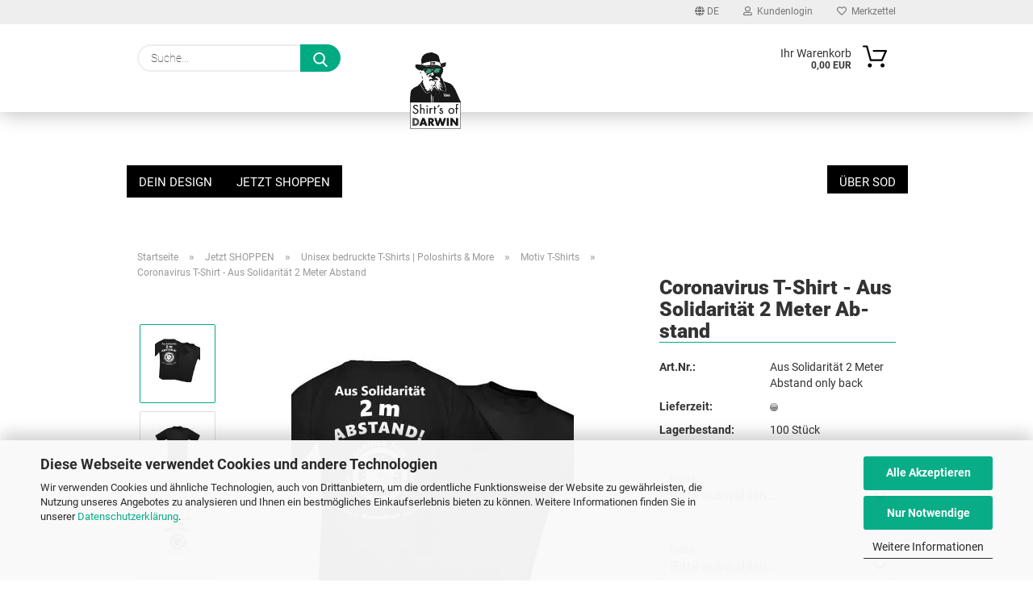

--- FILE ---
content_type: text/html; charset=UTF-8
request_url: https://shirts-of-darwin.de/Coronavirus-T-Shirt-aus-solidaritaet-2-meter-abstand-rueckenmotiv.html
body_size: 18610
content:
<!DOCTYPE html>
 <html xmlns="http://www.w3.org/1999/xhtml" dir="ltr" lang="de">
 <head>
 <meta name="viewport" content="width=device-width, initial-scale=1, minimum-scale=1.0" />
 <meta http-equiv="Content-Type" content="text/html; charset=utf-8" />
 <meta name="language" content="de" />
 <meta name='author' content='Webeagentur Mindflash Mediadesign Euskirchen' />
 <meta name='copyright' content='Shirt´s of Darwin Euskirchen - Werbeagentur MindFlash Mediadesign Euskirchen' />
 <meta property='og:type' content='website'/>
 <meta name='page-topic' content='T-Shirts bedrucken | T-Shirt bedrucken, T-Shirt-Druck online, Textil-Druck, Werbemittel-Druck ' />
 <meta name='page-type' content='Onlineshop - Online Druckerei' />
 <meta name="keywords" content="aus solidarität, coronavirus, coronavirus t-shirt, coronavirus t-shirt, coronavirus t-shirts, corona t-shirt, corona t-shirts, t-shirt, t-shirts, shirt, shirts, 2 meter abstand halten motiv shirt" />
 <meta name="description" content="Coronavirus T-Shirt +++ Aus Solidarität 2 Meter Abstand halten +++ Nur mit Rückenmotiv." />
 <title>Coronavirus T-Shirt - Aus Solidarität 2 Meter Abstand halten - Nur mit Rückemotiv - Shirt´s of Darwin</title>
 <meta property="og:title" content="Coronavirus T-Shirt - Aus Solidarit&auml;t 2 Meter Abstand" />
 <meta property="og:site_name" content="T-Shirts bedrucken | Tassen- | Becher- &amp; T-Shirt Druck" />
 <meta property="og:locale" content="de_DE" />
 <meta property="og:type" content="product" />
 <meta property="og:description" content="Coronavirus T-Shirt +++ Aus Solidarität 2 Meter Abstand halten +++ Nur mit Rückenmotiv." />
 <meta property="og:image" content="https://shirts-of-darwin.de/images/product_images/info_images/corona-shirts/coronavirus-t-shirt-aus-solidarit&auml;t-2-m-abstand-only-back.jpg" />
 <meta property="og:image" content="https://shirts-of-darwin.de/images/product_images/info_images/corona-shirts/t-shirt_t-shirts.jpg" />
 <meta property="og:image" content="https://shirts-of-darwin.de/images/product_images/info_images/corona-shirts/coronavirus-t-shirt-rueckenmotiv.jpg" />
 <script>
 var Hyphenopoly = {
 require: {
 "de": "FORCEHYPHENOPOLY"
 },
 paths: {
 patterndir: "https://shirts-of-darwin.de/JSEngine/build/vendor/hyphenopoly/patterns/",
 maindir: "https://shirts-of-darwin.de/JSEngine/build/vendor/hyphenopoly/"
 },
 setup: {
 timeout: 1000,
 classnames: {
 "title": {},
 "product-url": {},
 "hyphenate": {},
 }
 }
 };
 /**
 * @license Hyphenopoly_Loader 2.8.0 - client side hyphenation
 * ©2019 Mathias Nater, Zürich (mathiasnater at gmail dot com)
 * https://github.com/mnater/Hyphenopoly
 *
 * Released under the MIT license
 * http://mnater.github.io/Hyphenopoly/LICENSE
 */
!function(){"use strict";const e=document,t=Hyphenopoly;function n(){return Object.create(null)}function s(e,t){Object.keys(e).forEach(t)}function a(n,s){const a=e.createElement("script");a.src=n+s,"hyphenEngine.asm.js"===s&&a.addEventListener("load",function(){t.events.dispatch("engineLoaded",{msg:"asm"})}),e.head.appendChild(a)}t.cacheFeatureTests&&sessionStorage.getItem("Hyphenopoly_Loader")?t.clientFeat=JSON.parse(sessionStorage.getItem("Hyphenopoly_Loader")):t.clientFeat={langs:n(),polyfill:!1,wasm:null},t.dfltPaths=Object.create({maindir:"../Hyphenopoly/",patterndir:"../Hyphenopoly/patterns/"}),t.paths&&(t.paths.patterndir&&(t.dfltPaths.patterndir=t.paths.patterndir),t.paths.maindir&&(t.dfltPaths.maindir=t.paths.maindir)),t.setup?(t.setup.selectors=t.setup.selectors||{".hyphenate":{}},t.setup.classnames&&(s(t.setup.classnames,function(e){t.setup.selectors["."+e]=t.setup.classnames[e]}),t.setup.classnames=null,delete t.setup.classnames),t.setup.timeout=t.setup.timeout||1e3,t.setup.hide=t.setup.hide||"all"):t.setup={hide:"all",selectors:{".hyphenate":{}},timeout:1e3},t.lcRequire=new Map,s(t.require,function(e){t.lcRequire.set(e.toLowerCase(),t.require[e])}),t.fallbacks&&(t.lcFallbacks=new Map,s(t.fallbacks,function(e){t.lcFallbacks.set(e.toLowerCase(),t.fallbacks[e].toLowerCase())})),t.toggle=function(n){if("on"===n){const t=e.getElementById("H9Y_Styles");t&&t.parentNode.removeChild(t)}else{const n=" {visibility: hidden !important}\n",a=e.createElement("style");switch(a.id="H9Y_Styles",t.setup.hide){case"all":a.innerHTML="html"+n;break;case"element":s(t.setup.selectors,function(e){a.innerHTML+=e+n});break;case"text":s(t.setup.selectors,function(e){a.innerHTML+=e+" {color: transparent !important}\n"});break;default:a.innerHTML=""}e.getElementsByTagName("head")[0].appendChild(a)}},function(){const e=new Map,a=[],o=[];function i(t,n,s){e.set(t,{cancellable:s,default:n,register:[]})}function l(n,s,a){e.has(n)?e.get(n).register.push(s):a?o.push({handler:s,name:n}):t.events.dispatch("error",{lvl:"warn",msg:'unknown Event "'+n+'" discarded'})}i("timeout",function(e){t.toggle("on"),window.console.info("Hyphenopolys 'FOUHC'-prevention timed out after %dms",e.delay)},!1),i("error",function(e){switch(e.lvl){case"info":window.console.info(e.msg);break;case"warn":window.console.warn(e.msg);break;default:window.console.error(e.msg)}},!0),i("contentLoaded",function(e){a.push({data:e,name:"contentLoaded"})},!1),i("engineLoaded",function(e){a.push({data:e,name:"engineLoaded"})},!1),i("hpbLoaded",function(e){a.push({data:e,name:"hpbLoaded"})},!1),t.handleEvent&&s(t.handleEvent,function(e){l(e,t.handleEvent[e],!0)}),t.events=n(),t.events.deferred=a,t.events.tempRegister=o,t.events.dispatch=function(t,s){s=s||n();let a=!1;e.get(t).register.forEach(function(n){s.preventDefault=function(){e.get(t).cancellable&&(a=!0)},n(s)}),!a&&e.get(t).default&&e.get(t).default(s)},t.events.define=i,t.events.addListener=l}();const o=new Map;function i(e,n,s,a){var i,l,r,c;t.clientFeat.wasm?(i=e,l=n,r=s,c=a,o.has(l)?"hyphenEngine"!==r&&o.get(l).push(c):(o.set(l,[c]),window.fetch(i+l).then(function(e){if(e.ok)if("hyphenEngine"===r)t.binaries.set(r,e.arrayBuffer().then(function(e){return new WebAssembly.Module(e)})),t.events.dispatch("engineLoaded",{msg:c});else{const n=o.get(l);n.forEach(function(s){t.binaries.set(s,n.length>1?e.clone().arrayBuffer():e.arrayBuffer()),t.events.dispatch("hpbLoaded",{msg:s})})}}))):function(e,n,s,a){if(o.has(n))o.get(n).push(a);else{o.set(n,[a]);const s=new XMLHttpRequest;s.onload=function(){o.get(n).forEach(function(e){t.binaries.set(e,s.response),t.events.dispatch("hpbLoaded",{msg:e})})},s.open("GET",e+n),s.responseType="arraybuffer",s.send()}}(e,n,0,a)}function l(){t.setup.hide.match(/^(element|text)$/)&&t.toggle("off"),t.events.dispatch("contentLoaded",{msg:["contentLoaded"]})}!function(){const o=function(){let n=null;const s=["visibility:hidden;","-moz-hyphens:auto;","-webkit-hyphens:auto;","-ms-hyphens:auto;","hyphens:auto;","width:48px;","font-size:12px;","line-height:12px;","border:none;","padding:0;","word-wrap:normal"].join("");return{append:function(e){return n?(e.appendChild(n),n):null},clear:function(){n&&n.parentNode.removeChild(n)},create:function(a){if(t.clientFeat.langs[a])return;n=n||e.createElement("body");const o=e.createElement("div");o.lang=a,o.id=a,o.style.cssText=s,o.appendChild(e.createTextNode(t.lcRequire.get(a))),n.appendChild(o)}}}();function l(e){let n=e+".hpb",s=e;t.lcFallbacks&&t.lcFallbacks.has(e)&&(n=(s=t.lcFallbacks.get(e))+".hpb"),t.binaries=t.binaries||new Map,i(t.dfltPaths.patterndir,n,s,e)}null===t.clientFeat.wasm&&(t.clientFeat.wasm=function(){if("object"==typeof WebAssembly&&"function"==typeof WebAssembly.instantiate){const e=new WebAssembly.Module(Uint8Array.from([0,97,115,109,1,0,0,0,1,6,1,96,1,127,1,127,3,2,1,0,5,3,1,0,1,7,8,1,4,116,101,115,116,0,0,10,16,1,14,0,32,0,65,1,54,2,0,32,0,40,2,0,11]));if(WebAssembly.Module.prototype.isPrototypeOf(e)){const t=new WebAssembly.Instance(e);return WebAssembly.Instance.prototype.isPrototypeOf(t)&&0!==t.exports.test(4)}}return!1}()),t.lcRequire.forEach(function(e,n){"FORCEHYPHENOPOLY"===e?(t.clientFeat.polyfill=!0,t.clientFeat.langs[n]="H9Y",l(n)):t.clientFeat.langs[n]&&"H9Y"===t.clientFeat.langs[n]?l(n):o.create(n)}),null!==o.append(e.documentElement)&&(t.lcRequire.forEach(function(n,s){if("FORCEHYPHENOPOLY"!==n){const n=e.getElementById(s);("auto"===(a=n).style.hyphens||"auto"===a.style.webkitHyphens||"auto"===a.style.msHyphens||"auto"===a.style["-moz-hyphens"])&&n.offsetHeight>12?t.clientFeat.langs[s]="CSS":(t.clientFeat.polyfill=!0,t.clientFeat.langs[s]="H9Y",l(s))}var a}),o.clear()),t.clientFeat.polyfill&&(a(t.dfltPaths.maindir,"Hyphenopoly.js"),t.clientFeat.wasm?i(t.dfltPaths.maindir,"hyphenEngine.wasm","hyphenEngine","wasm"):a(t.dfltPaths.maindir,"hyphenEngine.asm.js"),s(t.clientFeat.langs,function(e){"H9Y"===t.clientFeat.langs[e]&&(function(e){const n=new Map([["de",55],["hu",207],["nb-no",92],["nl",41]]).get(e)||32;if(t.specMems=t.specMems||new Map,t.clientFeat.wasm)t.specMems.set(e,new WebAssembly.Memory({initial:n,maximum:256}));else{Math.log2=Math.log2||function(e){return Math.log(e)*Math.LOG2E};const s=65536*(2<<Math.floor(Math.log2(n)));t.specMems.set(e,new ArrayBuffer(s))}}(e),function(e){t.hyphenators=t.hyphenators||n(),t.hyphenators[e]||(window.Promise?t.hyphenators[e]=new Promise(function(n,s){t.events.addListener("engineReady",function(s){s.msg===e&&n(t.createHyphenator(s.msg))},!0),t.events.addListener("error",function(t){t.key!==e&&"hyphenEngine"!==t.key||s(t.msg)},!0)}):t.hyphenators[e]={then:function(){t.events.dispatch("error",{msg:"Promises not supported in this engine. Use a polyfill (e.g. https://github.com/taylorhakes/promise-polyfill)!"})}})}(e))}))}(),t.clientFeat.polyfill?("all"===t.setup.hide&&t.toggle("off"),"none"!==t.setup.hide&&(t.setup.timeOutHandler=window.setTimeout(function(){t.toggle("on"),t.events.dispatch("timeout",{delay:t.setup.timeout})},t.setup.timeout)),"loading"===e.readyState?e.addEventListener("DOMContentLoaded",l,{once:!0,passive:!0}):l()):window.Hyphenopoly=null,t.cacheFeatureTests&&sessionStorage.setItem("Hyphenopoly_Loader",JSON.stringify(t.clientFeat))}();
 </script>
 <base href="https://shirts-of-darwin.de/" />
 <link rel="shortcut icon" href="https://shirts-of-darwin.de/images/logos/favicon.ico" type="image/x-icon" />
 <link rel="apple-touch-icon" href="https://shirts-of-darwin.de/images/logos/favicon.png" />
 <link id="main-css" type="text/css" rel="stylesheet" href="public/theme/styles/system/main.min.css?bust=1768577754" />
 <meta name="robots" content="index,follow" />
 <link rel="canonical" href="https://shirts-of-darwin.de/Coronavirus-T-Shirt-aus-solidaritaet-2-meter-abstand-rueckenmotiv.html?language=de" />
 <meta property="og:url" content="https://shirts-of-darwin.de/Coronavirus-T-Shirt-aus-solidaritaet-2-meter-abstand-rueckenmotiv.html?language=de">
 <link rel="alternate" hreflang="x-default" href="https://shirts-of-darwin.de/Coronavirus-T-Shirt-aus-solidaritaet-2-meter-abstand-rueckenmotiv.html?language=de" />
 <link rel="alternate" hreflang="en" href="https://shirts-of-darwin.de/9.html?language=en" />
 <link rel="alternate" hreflang="de" href="https://shirts-of-darwin.de/Coronavirus-T-Shirt-aus-solidaritaet-2-meter-abstand-rueckenmotiv.html?language=de" />
 </head>
 <body class="page-product-info"
 data-gambio-namespace="https://shirts-of-darwin.de/public/theme/javascripts/system"
 data-jse-namespace="https://shirts-of-darwin.de/JSEngine/build"
 data-gambio-controller="initialize"
 data-gambio-widget="input_number responsive_image_loader transitions header image_maps modal history dropdown core_workarounds anchor"
 data-input_number-separator=","
 >
 <div id="outer-wrapper" >
 <header id="header" class="navbar">
 <div id="topbar-container">
 <div class="navbar-topbar">
 <nav data-gambio-widget="menu link_crypter" data-menu-switch-element-position="false" data-menu-events='{"desktop": ["click"], "mobile": ["click"]}' data-menu-ignore-class="dropdown-menu">
 <ul class="nav navbar-nav navbar-right">
 <li class="navbar-topbar-item">
 <ul id="secondaryNavigation" class="nav navbar-nav ignore-menu">
 </ul>
 <script id="secondaryNavigation-menu-template" type="text/mustache">
 <ul id="secondaryNavigation" class="nav navbar-nav">
 <li v-for="(item, index) in items" class="navbar-topbar-item hidden-xs content-manager-item">
 <a href="javascript:;" :title="item.title" @click="goTo(item.content)">
 <span class="fa fa-arrow-circle-right visble-xs-block"></span>
 {{item.title}}
 </a>
 </li>
 </ul>
 </script>
 </li>
 <li class="dropdown navbar-topbar-item first">
 <a href="#" class="dropdown-toggle" data-toggle-hover="dropdown">
 <span class="language-code hidden-xs">
 <span class="fa fa-globe"></span>
 de
 </span>
 <span class="visible-xs-block">
 <span class="fa fa-globe"></span>
 &nbsp;Sprache
 </span>
 </a>
 <ul class="level_2 dropdown-menu ignore-menu arrow-top">
 <li class="arrow"></li>
 <li>
 <form action="/Coronavirus-T-Shirt-aus-solidaritaet-2-meter-abstand-rueckenmotiv.html" method="POST" class="form-horizontal">
 <div class="form-group">
 <label for="language-switch-dropdown" style="display: inline">Sprache auswählen
 <select id="language-switch-dropdown" name="language" class="form-control">
 <option value="de" selected="selected">Deutsch</option>
 <option value="en">English</option>
 </select>
 </label>
 </div>
 <div class="form-group">
 <label for="countries-switch-dropdown" style="display: inline">Lieferland
 <select id="countries-switch-dropdown" name="switch_country" class="form-control">
 <option value="DE" selected>Deutschland</option>
 </select>
 </label>
 </div>
 <div class="dropdown-footer row">
 <input type="submit" class="btn btn-primary btn-block" value="Speichern" title="Speichern" />
 </div>
 </form>
 </li>
 </ul>
 </li>
 <li class="dropdown navbar-topbar-item">
 <a title="Anmeldung" href="/Coronavirus-T-Shirt-aus-solidaritaet-2-meter-abstand-rueckenmotiv.html#" class="dropdown-toggle" data-toggle-hover="dropdown">
 <span class="fa fa-user-o"></span>
 &nbsp;Kundenlogin
 </a>
 <ul class="dropdown-menu dropdown-menu-login arrow-top">
 <li class="arrow"></li>
 <li class="dropdown-header hidden-xs">Kundenlogin</li>
 <li>
 <form action="https://shirts-of-darwin.de/login.php?action=process" method="post" class="form-horizontal">
 <input type="hidden" name="return_url" value="https://shirts-of-darwin.de/Coronavirus-T-Shirt-aus-solidaritaet-2-meter-abstand-rueckenmotiv.html">
 <input type="hidden" name="return_url_hash" value="4a18460e629bc8217ae8bfdf22f889a7e96591745b01e584831e3c7bd204fc45">
 <div class="form-group">
 <label for="box-login-dropdown-login-username" class="form-control sr-only">E-Mail</label>
 <input
 autocomplete="username"
 type="email"
 id="box-login-dropdown-login-username"
 class="form-control"
 placeholder="E-Mail"
 name="email_address"
 aria-label="E-Mail"
 oninput="this.setCustomValidity('')"
 oninvalid="this.setCustomValidity('Bitte geben Sie eine korrekte Emailadresse ein')"
 />
 </div>
 <div class="form-group password-form-field" data-gambio-widget="show_password">
 <label for="box-login-dropdown-login-password" class="form-control sr-only">Passwort</label>
 <input autocomplete="current-password" type="password" id="box-login-dropdown-login-password" class="form-control" placeholder="Passwort" name="password" />
 <button class="btn show-password hidden" type="button">
 <i class="fa fa-eye" aria-hidden="true"></i>
 <span class="sr-only">Toggle Password View</span>
 </button>
 </div>
 <div class="dropdown-footer row">
 <input type="submit" class="btn btn-primary btn-block" value="Anmelden" />
 <ul>
 <li>
 <a title="Konto erstellen" href="https://shirts-of-darwin.de/shop.php?do=CreateRegistree">
 Konto erstellen
 </a>
 </li>
 <li>
 <a title="Passwort vergessen?" href="https://shirts-of-darwin.de/password_double_opt.php">
 Passwort vergessen?
 </a>
 </li>
 </ul>
 </div>
 </form>
 </li>
 </ul>
 </li>
 <li class="navbar-topbar-item">
 <a href="https://shirts-of-darwin.de/wish_list.php" title="Merkzettel anzeigen">
 <span class="fa fa-heart-o"></span>
 &nbsp;Merkzettel
 </a>
 </li>
 </ul>
 </nav>
 </div>
 </div>
 <div class="inside">
 <div class="row">
 <div class="navbar-search collapse">
 <form role="search" action="advanced_search_result.php" method="get" data-gambio-widget="live_search">
 <div class="navbar-search-input-group input-group">
 <input type="text" id="search-field-input" name="keywords" placeholder="Suche..." class="form-control search-input" autocomplete="off" />
 <button aria-label="Suche..." type="submit">
 <img src="public/theme/images/svgs/search.svg" class="gx-search-input svg--inject" alt="search icon">
 </button>
 <label for="search-field-input" class="control-label sr-only">Suche...</label>
 </div>
 <input type="hidden" value="1" name="inc_subcat" />
 <div class="search-result-container"></div>
 </form>
 </div>
 <div class="navbar-header">
 <a class="navbar-brand" href="https://shirts-of-darwin.de/" title="T-Shirts bedrucken | Tassen- | Becher- &amp; T-Shirt Druck">
 <img width="125" height="189"  id="main-header-logo" class="img-responsive" src="/images/logos/t-shirts-bedrucken-tassen-bedrucken-becher-bedrucken-druckerei-euskirchen_logo.webp" onerror="this.onerror=null;this.src='https://shirts-of-darwin.de/images/logos/t-shirts-bedrucken-tassen-bedrucken-becher-bedrucken-druckerei-euskirchen_logo.png'" alt="T-Shirts bedrucken | Tassen- | Becher- &amp; T-Shirt Druck-Logo">
 </a>
 <button type="button" class="navbar-toggle cart-icon" data-toggle="cart">
 <svg width="24" xmlns="http://www.w3.org/2000/svg" viewBox="0 0 40 40"><defs><style>.cls-1{fill:none;}</style></defs><title>cart</title><g id="Ebene_2" data-name="Ebene 2"><g id="Ebene_1-2" data-name="Ebene 1"><path d="M31,13.66a1.08,1.08,0,0,0-1.07-1H26.08V11.28a6.31,6.31,0,0,0-12.62,0v1.36H9.27a1,1,0,0,0-1,1L5.21,32A3.8,3.8,0,0,0,9,35.8H30.19A3.8,3.8,0,0,0,34,31.94Zm-15.42-1V11.28a4.2,4.2,0,0,1,8.39,0v1.35Zm-1.06,5.59a1.05,1.05,0,0,0,1.06-1.06v-2.4H24v2.4a1.06,1.06,0,0,0,2.12,0v-2.4h2.84L31.86,32a1.68,1.68,0,0,1-1.67,1.68H9a1.67,1.67,0,0,1-1.68-1.61l2.94-17.31h3.19v2.4A1.06,1.06,0,0,0,14.51,18.22Z"/></g></g></svg>
 <span class="cart-products-count hidden">
 0
 </span>
 </button>
 </div>
 <nav id="cart-container" class="navbar-cart" data-gambio-widget="menu cart_dropdown" data-menu-switch-element-position="false">
 <ul class="cart-container-inner">
 <li>
 <a href="https://shirts-of-darwin.de/shopping_cart.php" class="dropdown-toggle">
 <img src="public/theme/images/svgs/basket.svg" alt="shopping cart icon" class="gx-cart-basket svg--inject">
 <span class="cart">
 Ihr Warenkorb<br />
 <span class="products">
 0,00 EUR
 </span>
 </span>
 <span class="cart-products-count hidden">
 </span>
 </a>
 <ul class="dropdown-menu arrow-top cart-dropdown cart-empty">
 <li class="arrow"></li>
 <li class="cart-dropdown-inside">
 <div class="cart-empty">
 Sie haben noch keine Artikel in Ihrem Warenkorb.
 </div>
 </li>
 </ul>
 </li>
 </ul>
 </nav>
 </div>
</div>
 <div id="offcanvas-cart-overlay"></div>
 <div id="offcanvas-cart-content">
 <button aria-label="Warenkorb schließen" data-toggle="cart" class="offcanvas-cart-close c-hamburger c-hamburger--htx">
 <span></span>
 Menü
 </button>
 <ul class="dropdown-menu arrow-top cart-dropdown cart-empty">
 <li class="arrow"></li>
 <li class="cart-dropdown-inside">
 <div class="cart-empty">
 Sie haben noch keine Artikel in Ihrem Warenkorb.
 </div>
 </li>
 </ul>
 </div>
 <noscript>
 <div class="alert alert-danger noscript-notice" role="alert">
 JavaScript ist in Ihrem Browser deaktiviert. Aktivieren Sie JavaScript, um alle Funktionen des Shops nutzen und alle Inhalte sehen zu können.
 </div>
 </noscript>
 <div id="categories">
 <div class="navbar-collapse collapse">
 <nav class="navbar-default navbar-categories" data-gambio-widget="menu">
 <ul class="level-1 nav navbar-nav">
 <li class="dropdown level-1-child" data-id="3">
 <a class="dropdown-toggle" href="https://shirts-of-darwin.de/t-shirts-bedrucken-tassen-bedrucken-shirt-bedrucken-uhr-bedrucken/" title="Dein DESIGN">
 Dein DESIGN
 </a>
 <ul data-level="2" class="level-2 dropdown-menu dropdown-menu-child">
 <li class="enter-category hidden-sm hidden-md hidden-lg show-more">
 <a class="dropdown-toggle" href="https://shirts-of-darwin.de/t-shirts-bedrucken-tassen-bedrucken-shirt-bedrucken-uhr-bedrucken/" title="Dein DESIGN">
 Dein DESIGN anzeigen
 </a>
 </li>
 <li class="level-2-child">
 <a href="https://shirts-of-darwin.de/t-shirts-bedrucken-tassen-bedrucken-shirt-bedrucken-uhr-bedrucken/Tassen-Bierkruege-Thermobecher-bedrucken/" title="Tassen - Becher -Thermo-Isolierbecher bedrucken">
 Tassen - Becher -Thermo-Isolierbecher bedrucken
 </a>
 </li>
 <li class="level-2-child">
 <a href="https://shirts-of-darwin.de/t-shirts-bedrucken-tassen-bedrucken-shirt-bedrucken-uhr-bedrucken/uhren-glasuhren-bedrucken/" title="Uhr bedrucken">
 Uhr bedrucken
 </a>
 </li>
 <li class="level-2-child">
 <a href="https://shirts-of-darwin.de/t-shirts-bedrucken-tassen-bedrucken-shirt-bedrucken-uhr-bedrucken/T-Shirts-bedrucken-Euskirchen/" title="T-Shirts bedrucken">
 T-Shirts bedrucken
 </a>
 </li>
 <li class="enter-category hidden-more hidden-xs">
 <a class="dropdown-toggle col-xs-6"
 href="https://shirts-of-darwin.de/t-shirts-bedrucken-tassen-bedrucken-shirt-bedrucken-uhr-bedrucken/"
 title="Dein DESIGN">Dein DESIGN anzeigen</a>
 <span class="close-menu-container col-xs-6">
 <span class="close-flyout"><i class="fa fa-close"></i></span>
 </span>
 </li>
 </ul>
 </li>
 <li class="dropdown level-1-child" data-id="4">
 <a class="dropdown-toggle" href="https://shirts-of-darwin.de/bedruckte-motiv-t-shirts-motiv-tassen-motiv-uhren-t-shirts/" title="Jetzt SHOPPEN">
 Jetzt SHOPPEN
 </a>
 <ul data-level="2" class="level-2 dropdown-menu dropdown-menu-child">
 <li class="enter-category hidden-sm hidden-md hidden-lg show-more">
 <a class="dropdown-toggle" href="https://shirts-of-darwin.de/bedruckte-motiv-t-shirts-motiv-tassen-motiv-uhren-t-shirts/" title="Jetzt SHOPPEN">
 Jetzt SHOPPEN anzeigen
 </a>
 </li>
 <li class="level-2-child">
 <a href="https://shirts-of-darwin.de/bedruckte-motiv-t-shirts-motiv-tassen-motiv-uhren-t-shirts/bedruckte-bags-taschen-hantuecher-mit-motiven/" title="Bedruckte Bags | Taschen | Handtücher & More mit Motiven">
 Bedruckte Bags | Taschen | Handtücher & More mit Motiven
 </a>
 </li>
 <li class="dropdown level-2-child">
 <a href="https://shirts-of-darwin.de/bedruckte-motiv-t-shirts-motiv-tassen-motiv-uhren-t-shirts/bedruckte-t-shirts-poloshirts-hoodies-cappys-mit-motiven-bedrucken/" title="Unisex bedruckte T-Shirts | Poloshirts & More">
 Unisex bedruckte T-Shirts | Poloshirts & More
 </a>
 <ul data-level="3" class="level-3 dropdown-menu dropdown-menu-child">
 <li class="enter-category">
 <a href="https://shirts-of-darwin.de/bedruckte-motiv-t-shirts-motiv-tassen-motiv-uhren-t-shirts/bedruckte-t-shirts-poloshirts-hoodies-cappys-mit-motiven-bedrucken/" title="Unisex bedruckte T-Shirts | Poloshirts & More" class="dropdown-toggle">
 Unisex bedruckte T-Shirts | Poloshirts & More anzeigen
 </a>
 </li>
 <li class="level-3-child active">
 <a href="https://shirts-of-darwin.de/bedruckte-motiv-t-shirts-motiv-tassen-motiv-uhren-t-shirts/bedruckte-t-shirts-poloshirts-hoodies-cappys-mit-motiven-bedrucken/Bedruckte-Motiv-T-Shirts/" title="Motiv T-Shirts">
 Motiv T-Shirts
 </a>
 </li>
 <li class="level-3-child">
 <a href="https://shirts-of-darwin.de/bedruckte-motiv-t-shirts-motiv-tassen-motiv-uhren-t-shirts/bedruckte-t-shirts-poloshirts-hoodies-cappys-mit-motiven-bedrucken/Motiv-Poloshirts-kaufen/" title="Motiv Poloshirts">
 Motiv Poloshirts
 </a>
 </li>
 </ul>
 </li>
 <li class="level-2-child">
 <a href="https://shirts-of-darwin.de/bedruckte-motiv-t-shirts-motiv-tassen-motiv-uhren-t-shirts/Motiv-frauen-T-Shirts-Design-Shirts-Euskirchen/" title="Frauen Motiv T-Shirts">
 Frauen Motiv T-Shirts
 </a>
 </li>
 <li class="enter-category hidden-more hidden-xs">
 <a class="dropdown-toggle col-xs-6"
 href="https://shirts-of-darwin.de/bedruckte-motiv-t-shirts-motiv-tassen-motiv-uhren-t-shirts/"
 title="Jetzt SHOPPEN">Jetzt SHOPPEN anzeigen</a>
 <span class="close-menu-container col-xs-6">
 <span class="close-flyout"><i class="fa fa-close"></i></span>
 </span>
 </li>
 </ul>
 </li>
 <li id="mainNavigation" class="custom custom-entries hidden-xs">
 <a data-id="top_custom-0"
 href="https://shirts-of-darwin.de/info/ueber-shirts-of-darwin-t-shirt-druck-euskirchen.html"
 title="Über SOD">
 Über SOD
 </a>
 </li>
 <script id="mainNavigation-menu-template" type="text/mustache">
 <li id="mainNavigation" class="custom custom-entries hidden-xs">
 <a v-for="(item, index) in items" href="javascript:;" @click="goTo(item.content)">
 {{item.title}}
 </a>
 </li>
 </script>
 <li class="dropdown custom topmenu-content visible-xs" data-id="top_custom-0">
 <a class="dropdown-toggle"
 href="https://shirts-of-darwin.de/info/ueber-shirts-of-darwin-t-shirt-druck-euskirchen.html"
 title="Über SOD">
 Über SOD
 </a>
 </li>
 <li class="dropdown dropdown-more" style="display: none">
 <a class="dropdown-toggle" href="#" title="">
 Weitere
 </a>
 <ul class="level-2 dropdown-menu ignore-menu"></ul>
 </li>
 </ul>
 </nav>
 </div>
 </div>
 </header>
 <button id="meco-overlay-menu-toggle" aria-label="Warenkorb schließen" data-toggle="menu" class="c-hamburger c-hamburger--htx visible-xs-block">
 <span></span> Menü
 </button>
 <div id="meco-overlay-menu">
 <div class="meco-overlay-menu-search">
 <div class=" collapse">
 <form role="search" action="advanced_search_result.php" method="get" data-gambio-widget="live_search">
 <div class="- ">
 <input type="text" id="search-field-input-overlay" name="keywords" placeholder="Suche..." class="form-control search-input" autocomplete="off" />
 <button aria-label="Suche..." type="submit">
 <img src="public/theme/images/svgs/search.svg" class="gx-search-input svg--inject" alt="search icon">
 </button>
 <label for="search-field-input-overlay" class="control-label sr-only">Suche...</label>
 </div>
 <input type="hidden" value="1" name="inc_subcat" />
 <div class="search-result-container"></div>
 </form>
 </div>
 </div>
 </div>
 <div id="wrapper">
 <div class="row">
 <div id="main">
 <div class="main-inside">
 <script type="application/ld+json">{"@context":"https:\/\/schema.org","@type":"BreadcrumbList","itemListElement":[{"@type":"ListItem","position":1,"name":"Startseite","item":"https:\/\/shirts-of-darwin.de\/"},{"@type":"ListItem","position":2,"name":"Jetzt SHOPPEN","item":"https:\/\/shirts-of-darwin.de\/bedruckte-motiv-t-shirts-motiv-tassen-motiv-uhren-t-shirts\/"},{"@type":"ListItem","position":3,"name":"Unisex bedruckte T-Shirts | Poloshirts & More","item":"https:\/\/shirts-of-darwin.de\/bedruckte-motiv-t-shirts-motiv-tassen-motiv-uhren-t-shirts\/bedruckte-t-shirts-poloshirts-hoodies-cappys-mit-motiven-bedrucken\/"},{"@type":"ListItem","position":4,"name":"Motiv T-Shirts","item":"https:\/\/shirts-of-darwin.de\/bedruckte-motiv-t-shirts-motiv-tassen-motiv-uhren-t-shirts\/bedruckte-t-shirts-poloshirts-hoodies-cappys-mit-motiven-bedrucken\/Bedruckte-Motiv-T-Shirts\/"},{"@type":"ListItem","position":5,"name":"Coronavirus T-Shirt - Aus Solidarit\u00e4t 2 Meter Abstand","item":"https:\/\/shirts-of-darwin.de\/Coronavirus-T-Shirt-aus-solidaritaet-2-meter-abstand-rueckenmotiv.html"}]}</script>
 <div id="breadcrumb_navi">
 <span class="breadcrumbEntry">
 <a href="https://shirts-of-darwin.de/" class="headerNavigation" >
 <span aria-label="Startseite">Startseite</span>
 </a>
 </span>
 <span class="breadcrumbSeparator"> &raquo; </span> <span class="breadcrumbEntry">
 <a href="https://shirts-of-darwin.de/bedruckte-motiv-t-shirts-motiv-tassen-motiv-uhren-t-shirts/" class="headerNavigation" >
 <span aria-label="Jetzt SHOPPEN">Jetzt SHOPPEN</span>
 </a>
 </span>
 <span class="breadcrumbSeparator"> &raquo; </span> <span class="breadcrumbEntry">
 <a href="https://shirts-of-darwin.de/bedruckte-motiv-t-shirts-motiv-tassen-motiv-uhren-t-shirts/bedruckte-t-shirts-poloshirts-hoodies-cappys-mit-motiven-bedrucken/" class="headerNavigation" >
 <span aria-label="Unisex bedruckte T-Shirts | Poloshirts & More">Unisex bedruckte T-Shirts | Poloshirts & More</span>
 </a>
 </span>
 <span class="breadcrumbSeparator"> &raquo; </span> <span class="breadcrumbEntry">
 <a href="https://shirts-of-darwin.de/bedruckte-motiv-t-shirts-motiv-tassen-motiv-uhren-t-shirts/bedruckte-t-shirts-poloshirts-hoodies-cappys-mit-motiven-bedrucken/Bedruckte-Motiv-T-Shirts/" class="headerNavigation" >
 <span aria-label="Motiv T-Shirts">Motiv T-Shirts</span>
 </a>
 </span>
 <span class="breadcrumbSeparator"> &raquo; </span> <span class="breadcrumbEntry">
 <span aria-label="Coronavirus T-Shirt - Aus Solidarität 2 Meter Abstand">Coronavirus T-Shirt - Aus Solidarität 2 Meter Abstand</span>
 </span>
 </div>
 <div id="shop-top-banner">
 </div>
 <script type="application/ld+json">
 {"@context":"http:\/\/schema.org","@type":"Product","name":"Coronavirus T-Shirt - Aus Solidarit\u00e4t 2 Meter Abstand","description":" Coronavirus T-Shirt - Aus Solidarit&auml;t 2 Meter Abstand halten \tT-Shirt +++ Aus Solidarit&auml;t 2 Meter Abstand halten +++ Nur mit R&uuml;ckenmotiv. \tSeid solidarisch! Zeigt, dass Euch die Gesundheit der Anderen und Eurer selbst am Herzen liegt. \tIn dieser Ausnahmesituation m&uuml;ssen wir Hand in Hand gehen, damit wir diese gemeinsam gesund &uuml;berstehen. \t \tShirts of DARWIN -&nbsp;T-Shirt&acute;s die (be)wirken! &nbsp; Details: \tM&auml;nner-\/Unisex T-Shirt \t100% Baumwolle, vorgeschrumpft und ringgesponnen \tDoppelt gelegtes, geripptes Halsb&uuml;ndchen mit Elasthan \tRippstrick am Rundhalsausschnitt \tNackenband \tSchlauchware \tRegular Fit \t145 g\/qm \tLanglebige und hochwertige Druckveredelung (Flex-Druck - glatt) bis 60 Grad waschbar \tSeitenverkehrt Waschen, Trocknen &amp; B&uuml;geln ","image":["https:\/\/shirts-of-darwin.de\/images\/product_images\/info_images\/corona-shirts\/coronavirus-t-shirt-aus-solidarit\u00e4t-2-m-abstand-only-back.jpg","https:\/\/shirts-of-darwin.de\/images\/product_images\/info_images\/corona-shirts\/t-shirt_t-shirts.jpg","https:\/\/shirts-of-darwin.de\/images\/product_images\/info_images\/corona-shirts\/coronavirus-t-shirt-rueckenmotiv.jpg"],"url":"https:\/\/shirts-of-darwin.de\/Coronavirus-T-Shirt-aus-solidaritaet-2-meter-abstand-rueckenmotiv.html","itemCondition":"NewCondition","offers":{"@type":"Offer","availability":"InStock","price":"17.90","priceCurrency":"EUR","priceSpecification":{"@type":"http:\/\/schema.org\/PriceSpecification","price":"17.90","priceCurrency":"EUR","valueAddedTaxIncluded":true},"url":"https:\/\/shirts-of-darwin.de\/Coronavirus-T-Shirt-aus-solidaritaet-2-meter-abstand-rueckenmotiv.html","priceValidUntil":"2100-01-01 00:00:00"},"model":[{"@type":"ProductModel","name":"Coronavirus T-Shirt - Aus Solidarit\u00e4t 2 Meter Abstand","model":"Aus Solidarit\u00e4t 2 Meter Abstand only back-S-black","sku":"Aus Solidarit\u00e4t 2 Meter Abstand only back-S-black","offers":{"@type":"Offer","price":"17.90","priceCurrency":"EUR","priceSpecification":{"@type":"http:\/\/schema.org\/PriceSpecification","price":"17.90","priceCurrency":"EUR","valueAddedTaxIncluded":true},"url":"https:\/\/shirts-of-darwin.de\/Coronavirus-T-Shirt-aus-solidaritaet-2-meter-abstand-rueckenmotiv.html?combi_id=119","priceValidUntil":"2100-01-01 00:00:00","availability":"InStock"},"url":"https:\/\/shirts-of-darwin.de\/Coronavirus-T-Shirt-aus-solidaritaet-2-meter-abstand-rueckenmotiv.html?combi_id=119","image":["https:\/\/shirts-of-darwin.de\/images\/product_images\/info_images\/corona-shirts\/coronavirus-t-shirt-aus-solidarit\u00e4t-2-m-abstand-only-back.jpg","https:\/\/shirts-of-darwin.de\/images\/product_images\/info_images\/corona-shirts\/t-shirt_t-shirts.jpg","https:\/\/shirts-of-darwin.de\/images\/product_images\/info_images\/corona-shirts\/coronavirus-t-shirt-rueckenmotiv.jpg"],"brand":{"@type":"Brand","name":"Shirts of DARWIN"}},{"@type":"ProductModel","name":"Coronavirus T-Shirt - Aus Solidarit\u00e4t 2 Meter Abstand","model":"Aus Solidarit\u00e4t 2 Meter Abstand only back-S-wei\u00df","sku":"Aus Solidarit\u00e4t 2 Meter Abstand only back-S-wei\u00df","offers":{"@type":"Offer","price":"17.90","priceCurrency":"EUR","priceSpecification":{"@type":"http:\/\/schema.org\/PriceSpecification","price":"17.90","priceCurrency":"EUR","valueAddedTaxIncluded":true},"url":"https:\/\/shirts-of-darwin.de\/Coronavirus-T-Shirt-aus-solidaritaet-2-meter-abstand-rueckenmotiv.html?combi_id=120","priceValidUntil":"2100-01-01 00:00:00","availability":"InStock"},"url":"https:\/\/shirts-of-darwin.de\/Coronavirus-T-Shirt-aus-solidaritaet-2-meter-abstand-rueckenmotiv.html?combi_id=120","image":["https:\/\/shirts-of-darwin.de\/images\/product_images\/info_images\/corona-shirts\/corona-shirts-wei%C3%9F\/coronavirus-white-5\/coronavirus-t-shirt-aus-solidarit%C3%A4t-2-m-abstand-only-back_wh.jpg"],"brand":{"@type":"Brand","name":"Shirts of DARWIN"}},{"@type":"ProductModel","name":"Coronavirus T-Shirt - Aus Solidarit\u00e4t 2 Meter Abstand","model":"Aus Solidarit\u00e4t 2 Meter Abstand only back-M-black","sku":"Aus Solidarit\u00e4t 2 Meter Abstand only back-M-black","offers":{"@type":"Offer","price":"17.90","priceCurrency":"EUR","priceSpecification":{"@type":"http:\/\/schema.org\/PriceSpecification","price":"17.90","priceCurrency":"EUR","valueAddedTaxIncluded":true},"url":"https:\/\/shirts-of-darwin.de\/Coronavirus-T-Shirt-aus-solidaritaet-2-meter-abstand-rueckenmotiv.html?combi_id=121","priceValidUntil":"2100-01-01 00:00:00","availability":"InStock"},"url":"https:\/\/shirts-of-darwin.de\/Coronavirus-T-Shirt-aus-solidaritaet-2-meter-abstand-rueckenmotiv.html?combi_id=121","image":["https:\/\/shirts-of-darwin.de\/images\/product_images\/info_images\/corona-shirts\/coronavirus-t-shirt-aus-solidarit\u00e4t-2-m-abstand-only-back.jpg","https:\/\/shirts-of-darwin.de\/images\/product_images\/info_images\/corona-shirts\/t-shirt_t-shirts.jpg","https:\/\/shirts-of-darwin.de\/images\/product_images\/info_images\/corona-shirts\/coronavirus-t-shirt-rueckenmotiv.jpg"],"brand":{"@type":"Brand","name":"Shirts of DARWIN"}},{"@type":"ProductModel","name":"Coronavirus T-Shirt - Aus Solidarit\u00e4t 2 Meter Abstand","model":"Aus Solidarit\u00e4t 2 Meter Abstand only back-M-wei\u00df","sku":"Aus Solidarit\u00e4t 2 Meter Abstand only back-M-wei\u00df","offers":{"@type":"Offer","price":"17.90","priceCurrency":"EUR","priceSpecification":{"@type":"http:\/\/schema.org\/PriceSpecification","price":"17.90","priceCurrency":"EUR","valueAddedTaxIncluded":true},"url":"https:\/\/shirts-of-darwin.de\/Coronavirus-T-Shirt-aus-solidaritaet-2-meter-abstand-rueckenmotiv.html?combi_id=122","priceValidUntil":"2100-01-01 00:00:00","availability":"InStock"},"url":"https:\/\/shirts-of-darwin.de\/Coronavirus-T-Shirt-aus-solidaritaet-2-meter-abstand-rueckenmotiv.html?combi_id=122","image":["https:\/\/shirts-of-darwin.de\/images\/product_images\/info_images\/corona-shirts\/corona-shirts-wei%C3%9F\/coronavirus-white-5\/coronavirus-t-shirt-aus-solidarit%C3%A4t-2-m-abstand-only-back_wh.jpg"],"brand":{"@type":"Brand","name":"Shirts of DARWIN"}},{"@type":"ProductModel","name":"Coronavirus T-Shirt - Aus Solidarit\u00e4t 2 Meter Abstand","model":"Aus Solidarit\u00e4t 2 Meter Abstand only back-L-black","sku":"Aus Solidarit\u00e4t 2 Meter Abstand only back-L-black","offers":{"@type":"Offer","price":"17.90","priceCurrency":"EUR","priceSpecification":{"@type":"http:\/\/schema.org\/PriceSpecification","price":"17.90","priceCurrency":"EUR","valueAddedTaxIncluded":true},"url":"https:\/\/shirts-of-darwin.de\/Coronavirus-T-Shirt-aus-solidaritaet-2-meter-abstand-rueckenmotiv.html?combi_id=123","priceValidUntil":"2100-01-01 00:00:00","availability":"InStock"},"url":"https:\/\/shirts-of-darwin.de\/Coronavirus-T-Shirt-aus-solidaritaet-2-meter-abstand-rueckenmotiv.html?combi_id=123","image":["https:\/\/shirts-of-darwin.de\/images\/product_images\/info_images\/corona-shirts\/coronavirus-t-shirt-aus-solidarit\u00e4t-2-m-abstand-only-back.jpg","https:\/\/shirts-of-darwin.de\/images\/product_images\/info_images\/corona-shirts\/t-shirt_t-shirts.jpg","https:\/\/shirts-of-darwin.de\/images\/product_images\/info_images\/corona-shirts\/coronavirus-t-shirt-rueckenmotiv.jpg"],"brand":{"@type":"Brand","name":"Shirts of DARWIN"}},{"@type":"ProductModel","name":"Coronavirus T-Shirt - Aus Solidarit\u00e4t 2 Meter Abstand","model":"Aus Solidarit\u00e4t 2 Meter Abstand only back-L-wei\u00df","sku":"Aus Solidarit\u00e4t 2 Meter Abstand only back-L-wei\u00df","offers":{"@type":"Offer","price":"17.90","priceCurrency":"EUR","priceSpecification":{"@type":"http:\/\/schema.org\/PriceSpecification","price":"17.90","priceCurrency":"EUR","valueAddedTaxIncluded":true},"url":"https:\/\/shirts-of-darwin.de\/Coronavirus-T-Shirt-aus-solidaritaet-2-meter-abstand-rueckenmotiv.html?combi_id=124","priceValidUntil":"2100-01-01 00:00:00","availability":"InStock"},"url":"https:\/\/shirts-of-darwin.de\/Coronavirus-T-Shirt-aus-solidaritaet-2-meter-abstand-rueckenmotiv.html?combi_id=124","image":["https:\/\/shirts-of-darwin.de\/images\/product_images\/info_images\/corona-shirts\/corona-shirts-wei%C3%9F\/coronavirus-white-5\/coronavirus-t-shirt-aus-solidarit%C3%A4t-2-m-abstand-only-back_wh.jpg"],"brand":{"@type":"Brand","name":"Shirts of DARWIN"}},{"@type":"ProductModel","name":"Coronavirus T-Shirt - Aus Solidarit\u00e4t 2 Meter Abstand","model":"Aus Solidarit\u00e4t 2 Meter Abstand only back-XL-black","sku":"Aus Solidarit\u00e4t 2 Meter Abstand only back-XL-black","offers":{"@type":"Offer","price":"17.90","priceCurrency":"EUR","priceSpecification":{"@type":"http:\/\/schema.org\/PriceSpecification","price":"17.90","priceCurrency":"EUR","valueAddedTaxIncluded":true},"url":"https:\/\/shirts-of-darwin.de\/Coronavirus-T-Shirt-aus-solidaritaet-2-meter-abstand-rueckenmotiv.html?combi_id=125","priceValidUntil":"2100-01-01 00:00:00","availability":"InStock"},"url":"https:\/\/shirts-of-darwin.de\/Coronavirus-T-Shirt-aus-solidaritaet-2-meter-abstand-rueckenmotiv.html?combi_id=125","image":["https:\/\/shirts-of-darwin.de\/images\/product_images\/info_images\/corona-shirts\/coronavirus-t-shirt-aus-solidarit\u00e4t-2-m-abstand-only-back.jpg","https:\/\/shirts-of-darwin.de\/images\/product_images\/info_images\/corona-shirts\/t-shirt_t-shirts.jpg","https:\/\/shirts-of-darwin.de\/images\/product_images\/info_images\/corona-shirts\/coronavirus-t-shirt-rueckenmotiv.jpg"],"brand":{"@type":"Brand","name":"Shirts of DARWIN"}},{"@type":"ProductModel","name":"Coronavirus T-Shirt - Aus Solidarit\u00e4t 2 Meter Abstand","model":"Aus Solidarit\u00e4t 2 Meter Abstand only back-XL-wei\u00df","sku":"Aus Solidarit\u00e4t 2 Meter Abstand only back-XL-wei\u00df","offers":{"@type":"Offer","price":"17.90","priceCurrency":"EUR","priceSpecification":{"@type":"http:\/\/schema.org\/PriceSpecification","price":"17.90","priceCurrency":"EUR","valueAddedTaxIncluded":true},"url":"https:\/\/shirts-of-darwin.de\/Coronavirus-T-Shirt-aus-solidaritaet-2-meter-abstand-rueckenmotiv.html?combi_id=126","priceValidUntil":"2100-01-01 00:00:00","availability":"InStock"},"url":"https:\/\/shirts-of-darwin.de\/Coronavirus-T-Shirt-aus-solidaritaet-2-meter-abstand-rueckenmotiv.html?combi_id=126","image":["https:\/\/shirts-of-darwin.de\/images\/product_images\/info_images\/corona-shirts\/corona-shirts-wei%C3%9F\/coronavirus-white-5\/coronavirus-t-shirt-aus-solidarit%C3%A4t-2-m-abstand-only-back_wh.jpg"],"brand":{"@type":"Brand","name":"Shirts of DARWIN"}},{"@type":"ProductModel","name":"Coronavirus T-Shirt - Aus Solidarit\u00e4t 2 Meter Abstand","model":"Aus Solidarit\u00e4t 2 Meter Abstand only back-2XL-black","sku":"Aus Solidarit\u00e4t 2 Meter Abstand only back-2XL-black","offers":{"@type":"Offer","price":"17.90","priceCurrency":"EUR","priceSpecification":{"@type":"http:\/\/schema.org\/PriceSpecification","price":"17.90","priceCurrency":"EUR","valueAddedTaxIncluded":true},"url":"https:\/\/shirts-of-darwin.de\/Coronavirus-T-Shirt-aus-solidaritaet-2-meter-abstand-rueckenmotiv.html?combi_id=127","priceValidUntil":"2100-01-01 00:00:00","availability":"InStock"},"url":"https:\/\/shirts-of-darwin.de\/Coronavirus-T-Shirt-aus-solidaritaet-2-meter-abstand-rueckenmotiv.html?combi_id=127","image":["https:\/\/shirts-of-darwin.de\/images\/product_images\/info_images\/corona-shirts\/coronavirus-t-shirt-aus-solidarit\u00e4t-2-m-abstand-only-back.jpg","https:\/\/shirts-of-darwin.de\/images\/product_images\/info_images\/corona-shirts\/t-shirt_t-shirts.jpg","https:\/\/shirts-of-darwin.de\/images\/product_images\/info_images\/corona-shirts\/coronavirus-t-shirt-rueckenmotiv.jpg"],"brand":{"@type":"Brand","name":"Shirts of DARWIN"}},{"@type":"ProductModel","name":"Coronavirus T-Shirt - Aus Solidarit\u00e4t 2 Meter Abstand","model":"Aus Solidarit\u00e4t 2 Meter Abstand only back-2XL-wei\u00df","sku":"Aus Solidarit\u00e4t 2 Meter Abstand only back-2XL-wei\u00df","offers":{"@type":"Offer","price":"17.90","priceCurrency":"EUR","priceSpecification":{"@type":"http:\/\/schema.org\/PriceSpecification","price":"17.90","priceCurrency":"EUR","valueAddedTaxIncluded":true},"url":"https:\/\/shirts-of-darwin.de\/Coronavirus-T-Shirt-aus-solidaritaet-2-meter-abstand-rueckenmotiv.html?combi_id=128","priceValidUntil":"2100-01-01 00:00:00","availability":"InStock"},"url":"https:\/\/shirts-of-darwin.de\/Coronavirus-T-Shirt-aus-solidaritaet-2-meter-abstand-rueckenmotiv.html?combi_id=128","image":["https:\/\/shirts-of-darwin.de\/images\/product_images\/info_images\/corona-shirts\/corona-shirts-wei%C3%9F\/coronavirus-white-5\/coronavirus-t-shirt-aus-solidarit%C3%A4t-2-m-abstand-only-back_wh.jpg"],"brand":{"@type":"Brand","name":"Shirts of DARWIN"}},{"@type":"ProductModel","name":"Coronavirus T-Shirt - Aus Solidarit\u00e4t 2 Meter Abstand","model":"Aus Solidarit\u00e4t 2 Meter Abstand only back-3XL-black","sku":"Aus Solidarit\u00e4t 2 Meter Abstand only back-3XL-black","offers":{"@type":"Offer","price":"22.51","priceCurrency":"EUR","priceSpecification":{"@type":"http:\/\/schema.org\/PriceSpecification","price":"22.51","priceCurrency":"EUR","valueAddedTaxIncluded":true},"url":"https:\/\/shirts-of-darwin.de\/Coronavirus-T-Shirt-aus-solidaritaet-2-meter-abstand-rueckenmotiv.html?combi_id=129","priceValidUntil":"2100-01-01 00:00:00","availability":"InStock"},"url":"https:\/\/shirts-of-darwin.de\/Coronavirus-T-Shirt-aus-solidaritaet-2-meter-abstand-rueckenmotiv.html?combi_id=129","image":["https:\/\/shirts-of-darwin.de\/images\/product_images\/info_images\/corona-shirts\/coronavirus-t-shirt-aus-solidarit\u00e4t-2-m-abstand-only-back.jpg","https:\/\/shirts-of-darwin.de\/images\/product_images\/info_images\/corona-shirts\/t-shirt_t-shirts.jpg","https:\/\/shirts-of-darwin.de\/images\/product_images\/info_images\/corona-shirts\/coronavirus-t-shirt-rueckenmotiv.jpg"],"brand":{"@type":"Brand","name":"Shirts of DARWIN"}},{"@type":"ProductModel","name":"Coronavirus T-Shirt - Aus Solidarit\u00e4t 2 Meter Abstand","model":"Aus Solidarit\u00e4t 2 Meter Abstand only back-3XL-wei\u00df","sku":"Aus Solidarit\u00e4t 2 Meter Abstand only back-3XL-wei\u00df","offers":{"@type":"Offer","price":"22.51","priceCurrency":"EUR","priceSpecification":{"@type":"http:\/\/schema.org\/PriceSpecification","price":"22.51","priceCurrency":"EUR","valueAddedTaxIncluded":true},"url":"https:\/\/shirts-of-darwin.de\/Coronavirus-T-Shirt-aus-solidaritaet-2-meter-abstand-rueckenmotiv.html?combi_id=130","priceValidUntil":"2100-01-01 00:00:00","availability":"InStock"},"url":"https:\/\/shirts-of-darwin.de\/Coronavirus-T-Shirt-aus-solidaritaet-2-meter-abstand-rueckenmotiv.html?combi_id=130","image":["https:\/\/shirts-of-darwin.de\/images\/product_images\/info_images\/corona-shirts\/corona-shirts-wei%C3%9F\/coronavirus-white-5\/coronavirus-t-shirt-aus-solidarit%C3%A4t-2-m-abstand-only-back_wh.jpg"],"brand":{"@type":"Brand","name":"Shirts of DARWIN"}},{"@type":"ProductModel","name":"Coronavirus T-Shirt - Aus Solidarit\u00e4t 2 Meter Abstand","model":"Aus Solidarit\u00e4t 2 Meter Abstand only back-4XL-black","sku":"Aus Solidarit\u00e4t 2 Meter Abstand only back-4XL-black","offers":{"@type":"Offer","price":"22.51","priceCurrency":"EUR","priceSpecification":{"@type":"http:\/\/schema.org\/PriceSpecification","price":"22.51","priceCurrency":"EUR","valueAddedTaxIncluded":true},"url":"https:\/\/shirts-of-darwin.de\/Coronavirus-T-Shirt-aus-solidaritaet-2-meter-abstand-rueckenmotiv.html?combi_id=131","priceValidUntil":"2100-01-01 00:00:00","availability":"InStock"},"url":"https:\/\/shirts-of-darwin.de\/Coronavirus-T-Shirt-aus-solidaritaet-2-meter-abstand-rueckenmotiv.html?combi_id=131","image":["https:\/\/shirts-of-darwin.de\/images\/product_images\/info_images\/corona-shirts\/coronavirus-t-shirt-aus-solidarit\u00e4t-2-m-abstand-only-back.jpg","https:\/\/shirts-of-darwin.de\/images\/product_images\/info_images\/corona-shirts\/t-shirt_t-shirts.jpg","https:\/\/shirts-of-darwin.de\/images\/product_images\/info_images\/corona-shirts\/coronavirus-t-shirt-rueckenmotiv.jpg"],"brand":{"@type":"Brand","name":"Shirts of DARWIN"}},{"@type":"ProductModel","name":"Coronavirus T-Shirt - Aus Solidarit\u00e4t 2 Meter Abstand","model":"Aus Solidarit\u00e4t 2 Meter Abstand only back-4XL-wei\u00df","sku":"Aus Solidarit\u00e4t 2 Meter Abstand only back-4XL-wei\u00df","offers":{"@type":"Offer","price":"22.51","priceCurrency":"EUR","priceSpecification":{"@type":"http:\/\/schema.org\/PriceSpecification","price":"22.51","priceCurrency":"EUR","valueAddedTaxIncluded":true},"url":"https:\/\/shirts-of-darwin.de\/Coronavirus-T-Shirt-aus-solidaritaet-2-meter-abstand-rueckenmotiv.html?combi_id=132","priceValidUntil":"2100-01-01 00:00:00","availability":"InStock"},"url":"https:\/\/shirts-of-darwin.de\/Coronavirus-T-Shirt-aus-solidaritaet-2-meter-abstand-rueckenmotiv.html?combi_id=132","image":["https:\/\/shirts-of-darwin.de\/images\/product_images\/info_images\/corona-shirts\/corona-shirts-wei%C3%9F\/coronavirus-white-5\/coronavirus-t-shirt-aus-solidarit%C3%A4t-2-m-abstand-only-back_wh.jpg"],"brand":{"@type":"Brand","name":"Shirts of DARWIN"}},{"@type":"ProductModel","name":"Coronavirus T-Shirt - Aus Solidarit\u00e4t 2 Meter Abstand","model":"Aus Solidarit\u00e4t 2 Meter Abstand only back-5XL-black","sku":"Aus Solidarit\u00e4t 2 Meter Abstand only back-5XL-black","offers":{"@type":"Offer","price":"23.02","priceCurrency":"EUR","priceSpecification":{"@type":"http:\/\/schema.org\/PriceSpecification","price":"23.02","priceCurrency":"EUR","valueAddedTaxIncluded":true},"url":"https:\/\/shirts-of-darwin.de\/Coronavirus-T-Shirt-aus-solidaritaet-2-meter-abstand-rueckenmotiv.html?combi_id=133","priceValidUntil":"2100-01-01 00:00:00","availability":"InStock"},"url":"https:\/\/shirts-of-darwin.de\/Coronavirus-T-Shirt-aus-solidaritaet-2-meter-abstand-rueckenmotiv.html?combi_id=133","image":["https:\/\/shirts-of-darwin.de\/images\/product_images\/info_images\/corona-shirts\/coronavirus-t-shirt-aus-solidarit\u00e4t-2-m-abstand-only-back.jpg","https:\/\/shirts-of-darwin.de\/images\/product_images\/info_images\/corona-shirts\/t-shirt_t-shirts.jpg","https:\/\/shirts-of-darwin.de\/images\/product_images\/info_images\/corona-shirts\/coronavirus-t-shirt-rueckenmotiv.jpg"],"brand":{"@type":"Brand","name":"Shirts of DARWIN"}},{"@type":"ProductModel","name":"Coronavirus T-Shirt - Aus Solidarit\u00e4t 2 Meter Abstand","model":"Aus Solidarit\u00e4t 2 Meter Abstand only back-5XL-wei\u00df","sku":"Aus Solidarit\u00e4t 2 Meter Abstand only back-5XL-wei\u00df","offers":{"@type":"Offer","price":"23.02","priceCurrency":"EUR","priceSpecification":{"@type":"http:\/\/schema.org\/PriceSpecification","price":"23.02","priceCurrency":"EUR","valueAddedTaxIncluded":true},"url":"https:\/\/shirts-of-darwin.de\/Coronavirus-T-Shirt-aus-solidaritaet-2-meter-abstand-rueckenmotiv.html?combi_id=134","priceValidUntil":"2100-01-01 00:00:00","availability":"InStock"},"url":"https:\/\/shirts-of-darwin.de\/Coronavirus-T-Shirt-aus-solidaritaet-2-meter-abstand-rueckenmotiv.html?combi_id=134","image":["https:\/\/shirts-of-darwin.de\/images\/product_images\/info_images\/corona-shirts\/corona-shirts-wei%C3%9F\/coronavirus-white-5\/coronavirus-t-shirt-aus-solidarit%C3%A4t-2-m-abstand-only-back_wh.jpg"],"brand":{"@type":"Brand","name":"Shirts of DARWIN"}}],"sku":"Aus Solidarit\u00e4t 2 Meter Abstand only back","brand":{"@type":"Brand","name":"Shirts of DARWIN"}}
 </script>
 <div class="product-info product-info-default row">
 <div id="product_image_layer">
 <div class="product-info-layer-image">
 <div class="product-info-image-inside">
 <script>
 window.addEventListener('DOMContentLoaded', function(){
 $.extend(true, $.magnificPopup.defaults, {
 tClose: 'Schlie&szlig;en (Esc)', // Alt text on close button
 tLoading: 'L&auml;dt...', // Text that is displayed during loading. Can contain %curr% and %total% keys
 gallery: {
 tPrev: 'Vorgänger (Linke Pfeiltaste)', // Alt text on left arrow
 tNext: 'Nachfolger (Rechte Pfeiltaste)', // Alt text on right arrow
 tCounter: '%curr% von %total%' // Markup for "1 of 7" counter
 }
 });
 });
 </script>
 <div>
 <div id="product-info-layer-image" class="swiper-container" data-gambio-_widget="swiper" data-swiper-target="" data-swiper-controls="#product-info-layer-thumbnails" data-swiper-slider-options='{"breakpoints": [], "initialSlide": 0, "pagination": ".js-product-info-layer-image-pagination", "nextButton": ".js-product-info-layer-image-button-next", "prevButton": ".js-product-info-layer-image-button-prev", "effect": "fade", "autoplay": null, "initialSlide": ""}' >
 <div class="swiper-wrapper" >
 <div class="swiper-slide" >
 <div class="swiper-slide-inside ">
 <img width="600" height="600"  class="img-responsive"
 loading="lazy"
 src="/images/product_images/popup_images/corona-shirts/coronavirus-t-shirt-aus-solidarität-2-m-abstand-only-back.webp" onerror="this.onerror=null;this.src='images/product_images/popup_images/corona-shirts/coronavirus-t-shirt-aus-solidarität-2-m-abstand-only-back.jpg'"
 alt="Coronavirus T-Shirt 2 Meter Abstand halten nur Rückenmotiv" title="Coronavirus T-Shirt 2 Meter Abstand halten nur Rückenmotiv" data-magnifier-src="images/product_images/original_images/corona-shirts/coronavirus-t-shirt-aus-solidarität-2-m-abstand-only-back.jpg" />
 </div>
 </div>
 <div class="swiper-slide" data-index="1">
 <div class="swiper-slide-inside ">
 <img width="600" height="600"  class="img-responsive"
 loading="lazy"
 src="/images/product_images/popup_images/corona-shirts/t-shirt_t-shirts.webp" onerror="this.onerror=null;this.src='images/product_images/popup_images/corona-shirts/t-shirt_t-shirts.jpg'"
 alt="T-Shirt - T-Shirts - Bild" title="T-Shirt - T-Shirts - Bild" data-magnifier-src="images/product_images/original_images/corona-shirts/t-shirt_t-shirts.jpg" />
 </div>
 </div>
 <div class="swiper-slide" data-index="2">
 <div class="swiper-slide-inside ">
 <img width="600" height="600"  class="img-responsive"
 loading="lazy"
 src="/images/product_images/popup_images/corona-shirts/coronavirus-t-shirt-rueckenmotiv.webp" onerror="this.onerror=null;this.src='images/product_images/popup_images/corona-shirts/coronavirus-t-shirt-rueckenmotiv.jpg'"
 alt="Coronavirus T-Shirt Rückenmotiv" title="Coronavirus T-Shirt Rückenmotiv" data-magnifier-src="images/product_images/original_images/corona-shirts/coronavirus-t-shirt-rueckenmotiv.jpg" />
 </div>
 </div>
 </div>
 <script type="text/mustache">
 <template>
 {{#.}}
 <div class="swiper-slide {{className}}">
 <div class="swiper-slide-inside">
 <img loading="lazy" {{{srcattr}}} alt="{{title}}" title="{{title}}" />
 </div>
 </div>
 {{/.}}
 </template>
 </script>
 </div>
 <button class="js-product-info-layer-image-button-prev swiper-button-prev" role="button" tabindex="0" aria-label="vorherige Produkte"></button>
 <button class="js-product-info-layer-image-button-next swiper-button-next" role="button" tabindex="0" aria-label="nächste Produkte"></button>
 </div>
 </div>
 </div>
 <div class="product-info-layer-thumbnails">
 <script>
 window.addEventListener('DOMContentLoaded', function(){
 $.extend(true, $.magnificPopup.defaults, {
 tClose: 'Schlie&szlig;en (Esc)', // Alt text on close button
 tLoading: 'L&auml;dt...', // Text that is displayed during loading. Can contain %curr% and %total% keys
 gallery: {
 tPrev: 'Vorgänger (Linke Pfeiltaste)', // Alt text on left arrow
 tNext: 'Nachfolger (Rechte Pfeiltaste)', // Alt text on right arrow
 tCounter: '%curr% von %total%' // Markup for "1 of 7" counter
 }
 });
 });
 </script>
 <div>
 <div id="product-info-layer-thumbnails" class="swiper-container" data-gambio-_widget="swiper" data-swiper-target="#product-info-layer-image" data-swiper-controls="" data-swiper-slider-options='{"breakpoints": [], "initialSlide": 0, "pagination": ".js-product-info-layer-thumbnails-pagination", "nextButton": ".js-product-info-layer-thumbnails-button-next", "prevButton": ".js-product-info-layer-thumbnails-button-prev", "spaceBetween": 10, "loop": false, "slidesPerView": "auto", "autoplay": null, "initialSlide": ""}' data-swiper-breakpoints="[]">
 <div class="swiper-wrapper" >
 <div class="swiper-slide" >
 <div class="swiper-slide-inside ">
 <div class="align-middle">
 <img width="86" height="86" 
 loading="lazy"
 class="img-responsive"
 src="/images/product_images/gallery_images/corona-shirts/coronavirus-t-shirt-aus-solidarität-2-m-abstand-only-back.webp" onerror="this.onerror=null;this.src='images/product_images/gallery_images/corona-shirts/coronavirus-t-shirt-aus-solidarität-2-m-abstand-only-back.jpg'"
 alt="Preview: Coronavirus T-Shirt 2 Meter Abstand halten nur Rückenmotiv" title="Preview: Coronavirus T-Shirt 2 Meter Abstand halten nur Rückenmotiv" data-magnifier-src="images/product_images/original_images/corona-shirts/coronavirus-t-shirt-aus-solidarität-2-m-abstand-only-back.jpg" />
 </div>
 </div>
 </div>
 <div class="swiper-slide" data-index="1">
 <div class="swiper-slide-inside ">
 <div class="align-middle">
 <img width="86" height="86" 
 loading="lazy"
 class="img-responsive"
 src="/images/product_images/gallery_images/corona-shirts/t-shirt_t-shirts.webp" onerror="this.onerror=null;this.src='images/product_images/gallery_images/corona-shirts/t-shirt_t-shirts.jpg'"
 alt="Preview: T-Shirt - T-Shirts - Bild" title="Preview: T-Shirt - T-Shirts - Bild" data-magnifier-src="images/product_images/original_images/corona-shirts/t-shirt_t-shirts.jpg" />
 </div>
 </div>
 </div>
 <div class="swiper-slide" data-index="2">
 <div class="swiper-slide-inside ">
 <div class="align-middle">
 <img width="86" height="86" 
 loading="lazy"
 class="img-responsive"
 src="/images/product_images/gallery_images/corona-shirts/coronavirus-t-shirt-rueckenmotiv.webp" onerror="this.onerror=null;this.src='images/product_images/gallery_images/corona-shirts/coronavirus-t-shirt-rueckenmotiv.jpg'"
 alt="Preview: Coronavirus T-Shirt Rückenmotiv" title="Preview: Coronavirus T-Shirt Rückenmotiv" data-magnifier-src="images/product_images/original_images/corona-shirts/coronavirus-t-shirt-rueckenmotiv.jpg" />
 </div>
 </div>
 </div>
 </div>
 <script type="text/mustache">
 <template>
 {{#.}}
 <div class="swiper-slide {{className}}">
 <div class="swiper-slide-inside">
 <img loading="lazy" {{{srcattr}}} alt="{{title}}" title="{{title}}" />
 </div>
 </div>
 {{/.}}
 </template>
 </script>
 </div>
 </div>
 </div>
 </div>
 <div class="product-info-content col-xs-12" data-gambio-widget="cart_handler" data-cart_handler-page="product-info">
 <div class="row">
 <div class="product-info-title-mobile hyphenate col-xs-12 visible-xs-block visible-sm-block">
 <span class="hyphenate">Coronavirus T-Shirt - Aus Solidarität 2 Meter Abstand</span>
 <div>
 </div>
 </div>
 <div class="product-info-stage col-xs-12 col-md-8">
 <div id="image-collection-container">
 <div class="product-info-image has-zoom" data-gambio-widget="image_gallery_lightbox magnifier" data-magnifier-target=".magnifier-target">
 <div class="product-info-image-inside">
 <script>
 window.addEventListener('DOMContentLoaded', function(){
 $.extend(true, $.magnificPopup.defaults, {
 tClose: 'Schlie&szlig;en (Esc)', // Alt text on close button
 tLoading: 'L&auml;dt...', // Text that is displayed during loading. Can contain %curr% and %total% keys
 gallery: {
 tPrev: 'Vorgänger (Linke Pfeiltaste)', // Alt text on left arrow
 tNext: 'Nachfolger (Rechte Pfeiltaste)', // Alt text on right arrow
 tCounter: '%curr% von %total%' // Markup for "1 of 7" counter
 }
 });
 });
 </script>
 <div>
 <div id="product_image_swiper" class="swiper-container" data-gambio-widget="swiper" data-swiper-target="" data-swiper-controls="#product_thumbnail_swiper, #product_thumbnail_swiper_mobile" data-swiper-slider-options='{"breakpoints": [], "initialSlide": 0, "pagination": ".js-product_image_swiper-pagination", "nextButton": ".js-product_image_swiper-button-next", "prevButton": ".js-product_image_swiper-button-prev", "effect": "fade", "autoplay": null}' >
 <div class="swiper-wrapper" >
 <div class="swiper-slide" >
 <div class="swiper-slide-inside ">
 <a onclick="return false" href="images/product_images/original_images/corona-shirts/coronavirus-t-shirt-aus-solidarität-2-m-abstand-only-back.jpg" title="Coronavirus T-Shirt 2 Meter Abstand halten nur Rückenmotiv">
 <img width="350" height="350"  class="img-responsive"
 loading="lazy"
 src="/images/product_images/info_images/corona-shirts/coronavirus-t-shirt-aus-solidarität-2-m-abstand-only-back.webp" onerror="this.onerror=null;this.src='images/product_images/info_images/corona-shirts/coronavirus-t-shirt-aus-solidarität-2-m-abstand-only-back.jpg'"
 alt="Coronavirus T-Shirt 2 Meter Abstand halten nur Rückenmotiv" title="Coronavirus T-Shirt 2 Meter Abstand halten nur Rückenmotiv" data-magnifier-src="images/product_images/original_images/corona-shirts/coronavirus-t-shirt-aus-solidarität-2-m-abstand-only-back.jpg" />
 </a>
 </div>
 </div>
 <div class="swiper-slide" data-index="1">
 <div class="swiper-slide-inside ">
 <a onclick="return false" href="images/product_images/original_images/corona-shirts/t-shirt_t-shirts.jpg" title="T-Shirt - T-Shirts - Bild">
 <img width="350" height="350"  class="img-responsive"
 loading="lazy"
 src="/images/product_images/info_images/corona-shirts/t-shirt_t-shirts.webp" onerror="this.onerror=null;this.src='images/product_images/info_images/corona-shirts/t-shirt_t-shirts.jpg'"
 alt="T-Shirt - T-Shirts - Bild" title="T-Shirt - T-Shirts - Bild" data-magnifier-src="images/product_images/original_images/corona-shirts/t-shirt_t-shirts.jpg" />
 </a>
 </div>
 </div>
 <div class="swiper-slide" data-index="2">
 <div class="swiper-slide-inside ">
 <a onclick="return false" href="images/product_images/original_images/corona-shirts/coronavirus-t-shirt-rueckenmotiv.jpg" title="Coronavirus T-Shirt Rückenmotiv">
 <img width="350" height="350"  class="img-responsive"
 loading="lazy"
 src="/images/product_images/info_images/corona-shirts/coronavirus-t-shirt-rueckenmotiv.webp" onerror="this.onerror=null;this.src='images/product_images/info_images/corona-shirts/coronavirus-t-shirt-rueckenmotiv.jpg'"
 alt="Coronavirus T-Shirt Rückenmotiv" title="Coronavirus T-Shirt Rückenmotiv" data-magnifier-src="images/product_images/original_images/corona-shirts/coronavirus-t-shirt-rueckenmotiv.jpg" />
 </a>
 </div>
 </div>
 </div>
 <script type="text/mustache">
 <template>
 {{#.}}
 <div class="swiper-slide {{className}}">
 <div class="swiper-slide-inside">
 <img loading="lazy" {{{srcattr}}} alt="{{title}}" title="{{title}}" />
 </div>
 </div>
 {{/.}}
 </template>
 </script>
 </div>
 </div>
 </div>
 <input type="hidden" id="current-gallery-hash" value="87067cb770579583a1e2fc3f8441177b">
 </div>
 <div class="product-info-thumbnails hidden-xs hidden-sm swiper-vertical">
 <script>
 window.addEventListener('DOMContentLoaded', function(){
 $.extend(true, $.magnificPopup.defaults, {
 tClose: 'Schlie&szlig;en (Esc)', // Alt text on close button
 tLoading: 'L&auml;dt...', // Text that is displayed during loading. Can contain %curr% and %total% keys
 gallery: {
 tPrev: 'Vorgänger (Linke Pfeiltaste)', // Alt text on left arrow
 tNext: 'Nachfolger (Rechte Pfeiltaste)', // Alt text on right arrow
 tCounter: '%curr% von %total%' // Markup for "1 of 7" counter
 }
 });
 });
 </script>
 <div>
 <div id="product_thumbnail_swiper" class="swiper-container" data-gambio-widget="swiper" data-swiper-target="#product_image_swiper" data-swiper-controls="" data-swiper-slider-options='{"breakpoints": [], "initialSlide": 0, "pagination": ".js-product_thumbnail_swiper-pagination", "nextButton": ".js-product_thumbnail_swiper-button-next", "prevButton": ".js-product_thumbnail_swiper-button-prev", "spaceBetween": 10, "loop": false, "direction": "vertical", "slidesPerView": 4, "autoplay": null}' data-swiper-breakpoints="[]">
 <div class="swiper-wrapper" >
 <div class="swiper-slide" >
 <div class="swiper-slide-inside vertical">
 <div class="align-middle">
 <img width="86" height="86" 
 loading="lazy"
 class="img-responsive"
 src="/images/product_images/gallery_images/corona-shirts/coronavirus-t-shirt-aus-solidarität-2-m-abstand-only-back.webp" onerror="this.onerror=null;this.src='images/product_images/gallery_images/corona-shirts/coronavirus-t-shirt-aus-solidarität-2-m-abstand-only-back.jpg'"
 alt="Preview: Coronavirus T-Shirt 2 Meter Abstand halten nur Rückenmotiv" title="Preview: Coronavirus T-Shirt 2 Meter Abstand halten nur Rückenmotiv" data-magnifier-src="images/product_images/original_images/corona-shirts/coronavirus-t-shirt-aus-solidarität-2-m-abstand-only-back.jpg" />
 </div>
 </div>
 </div>
 <div class="swiper-slide" data-index="1">
 <div class="swiper-slide-inside vertical">
 <div class="align-middle">
 <img width="86" height="86" 
 loading="lazy"
 class="img-responsive"
 src="/images/product_images/gallery_images/corona-shirts/t-shirt_t-shirts.webp" onerror="this.onerror=null;this.src='images/product_images/gallery_images/corona-shirts/t-shirt_t-shirts.jpg'"
 alt="Preview: T-Shirt - T-Shirts - Bild" title="Preview: T-Shirt - T-Shirts - Bild" data-magnifier-src="images/product_images/original_images/corona-shirts/t-shirt_t-shirts.jpg" />
 </div>
 </div>
 </div>
 <div class="swiper-slide" data-index="2">
 <div class="swiper-slide-inside vertical">
 <div class="align-middle">
 <img width="86" height="86" 
 loading="lazy"
 class="img-responsive"
 src="/images/product_images/gallery_images/corona-shirts/coronavirus-t-shirt-rueckenmotiv.webp" onerror="this.onerror=null;this.src='images/product_images/gallery_images/corona-shirts/coronavirus-t-shirt-rueckenmotiv.jpg'"
 alt="Preview: Coronavirus T-Shirt Rückenmotiv" title="Preview: Coronavirus T-Shirt Rückenmotiv" data-magnifier-src="images/product_images/original_images/corona-shirts/coronavirus-t-shirt-rueckenmotiv.jpg" />
 </div>
 </div>
 </div>
 </div>
 <script type="text/mustache">
 <template>
 {{#.}}
 <div class="swiper-slide {{className}}">
 <div class="swiper-slide-inside">
 <img loading="lazy" {{{srcattr}}} alt="{{title}}" title="{{title}}" />
 </div>
 </div>
 {{/.}}
 </template>
 </script>
 </div>
 </div>
 </div>
 <div class="product-info-thumbnails-mobile col-xs-12 visible-xs-block visible-sm-block">
 <script>
 window.addEventListener('DOMContentLoaded', function(){
 $.extend(true, $.magnificPopup.defaults, {
 tClose: 'Schlie&szlig;en (Esc)', // Alt text on close button
 tLoading: 'L&auml;dt...', // Text that is displayed during loading. Can contain %curr% and %total% keys
 gallery: {
 tPrev: 'Vorgänger (Linke Pfeiltaste)', // Alt text on left arrow
 tNext: 'Nachfolger (Rechte Pfeiltaste)', // Alt text on right arrow
 tCounter: '%curr% von %total%' // Markup for "1 of 7" counter
 }
 });
 });
 </script>
 <div>
 <div id="product_thumbnail_swiper_mobile" class="swiper-container" data-gambio-widget="swiper" data-swiper-target="#product_image_swiper" data-swiper-controls="" data-swiper-slider-options='{"breakpoints": [], "initialSlide": 0, "pagination": ".js-product_thumbnail_swiper_mobile-pagination", "nextButton": ".js-product_thumbnail_swiper_mobile-button-next", "prevButton": ".js-product_thumbnail_swiper_mobile-button-prev", "spaceBetween": 10, "loop": false, "direction": "horizontal", "slidesPerView": 4, "autoplay": null}' data-swiper-breakpoints="[]">
 <div class="swiper-wrapper" >
 <div class="swiper-slide" >
 <div class="swiper-slide-inside ">
 <div class="align-vertical">
 <img width="86" height="86" 
 loading="lazy"
 src="/images/product_images/gallery_images/corona-shirts/coronavirus-t-shirt-aus-solidarität-2-m-abstand-only-back.webp" onerror="this.onerror=null;this.src='images/product_images/gallery_images/corona-shirts/coronavirus-t-shirt-aus-solidarität-2-m-abstand-only-back.jpg'"
 alt="Mobile Preview: Coronavirus T-Shirt 2 Meter Abstand halten nur Rückenmotiv" title="Mobile Preview: Coronavirus T-Shirt 2 Meter Abstand halten nur Rückenmotiv" data-magnifier-src="images/product_images/original_images/corona-shirts/coronavirus-t-shirt-aus-solidarität-2-m-abstand-only-back.jpg" />
 </div>
 </div>
 </div>
 <div class="swiper-slide" data-index="1">
 <div class="swiper-slide-inside ">
 <div class="align-vertical">
 <img width="86" height="86" 
 loading="lazy"
 src="/images/product_images/gallery_images/corona-shirts/t-shirt_t-shirts.webp" onerror="this.onerror=null;this.src='images/product_images/gallery_images/corona-shirts/t-shirt_t-shirts.jpg'"
 alt="Mobile Preview: T-Shirt - T-Shirts - Bild" title="Mobile Preview: T-Shirt - T-Shirts - Bild" data-magnifier-src="images/product_images/original_images/corona-shirts/t-shirt_t-shirts.jpg" />
 </div>
 </div>
 </div>
 <div class="swiper-slide" data-index="2">
 <div class="swiper-slide-inside ">
 <div class="align-vertical">
 <img width="86" height="86" 
 loading="lazy"
 src="/images/product_images/gallery_images/corona-shirts/coronavirus-t-shirt-rueckenmotiv.webp" onerror="this.onerror=null;this.src='images/product_images/gallery_images/corona-shirts/coronavirus-t-shirt-rueckenmotiv.jpg'"
 alt="Mobile Preview: Coronavirus T-Shirt Rückenmotiv" title="Mobile Preview: Coronavirus T-Shirt Rückenmotiv" data-magnifier-src="images/product_images/original_images/corona-shirts/coronavirus-t-shirt-rueckenmotiv.jpg" />
 </div>
 </div>
 </div>
 </div>
 <script type="text/mustache">
 <template>
 {{#.}}
 <div class="swiper-slide {{className}}">
 <div class="swiper-slide-inside">
 <img loading="lazy" {{{srcattr}}} alt="{{title}}" title="{{title}}" />
 </div>
 </div>
 {{/.}}
 </template>
 </script>
 </div>
 </div>
 </div>
 </div>
 </div>
 <div class="product-info-details col-xs-12 col-md-4" data-gambio-widget="stickybox product_min_height_fix">
 <div class="loading-overlay"></div>
 <div class="magnifier-overlay"></div>
 <div class="magnifier-target">
 <div class="preloader"></div>
 </div>
 <form action="product_info.php?gm_boosted_product=Coronavirus-T-Shirt-aus-solidaritaet-2-meter-abstand-rueckenmotiv&amp;products_id=10&amp;action=add_product" class="form-horizontal js-product-form product-info">
 <input type="hidden" id="update-gallery-hash" name="galleryHash" value="">
 <div class="hidden-xs hidden-sm ribbon-spacing">
 </div>
 <h1 class="product-info-title-desktop hyphenate hidden-xs hidden-sm">Coronavirus T-Shirt - Aus Solidarität 2 Meter Abstand</h1>
 <dl class="dl-horizontal">
 <dt class="col-xs-4 text-left model-number" >
 Art.Nr.:
 </dt>
 <dd class="col-xs-8 model-number model-number-text" >
 Aus Solidarität 2 Meter Abstand only back
 </dd>
 <dt class="col-xs-4 text-left">
 <label>
 Lieferzeit:
 </label>
 </dt>
 <dd class="col-xs-8">
 <span class="img-shipping-time">
 <img width="10" height="10"  loading="lazy" src="/images/icons/status/gray.webp" onerror="this.onerror=null;this.src='images/icons/status/gray.png'" alt="Unbekannte Lieferzeit" />
 </span>
 <span class="products-shipping-time-value">
 </span>
 <a class="js-open-modal text-small abroad-shipping-info" style="display:none" data-modal-type="iframe" data-modal-settings='{"title": "Lieferzeit:"}' href="popup/Versand-und-Zahlungsbedingungen.html" rel="nofollow">
 (Ausland abweichend)
 </a>
 </dd>
 <dt class="col-xs-4 text-left products-quantity" >
 Lagerbestand:
 </dt>
 <dd class="col-xs-8" products-quantity >
 <span class="products-quantity-value">
 100
 </span>
 Stück
 </dd>
 </dl>
<div class="modifiers-selection">
 <div class="properties-selection-form">
 <div class="modifier-group modifier-property-group modifier-type__dropdown form-group form-group-big-select">
 <label for="modifier_group_1" class="modifier-label control-label">
 Größe:
 </label>
 <div class="modifier-content">
 <select id="modifier_group_1" name="modifiers[property][1]" class="form-control js-calculate">
 <option value="0" title="Bitte auswählen...">
 Bitte auswählen...
 </option>
 <option value="1" data-label="S">
 S
 </option>
 <option value="2" data-label="M">
 M
 </option>
 <option value="3" data-label="L">
 L
 </option>
 <option value="7" data-label="XL">
 XL
 </option>
 <option value="8" data-label="2XL">
 2XL
 </option>
 <option value="9" data-price="+ 4,61 EUR" data-label="3XL">
 3XL
 (+ 4,61 EUR) </option>
 <option value="10" data-price="+ 4,61 EUR" data-label="4XL">
 4XL
 (+ 4,61 EUR) </option>
 <option value="11" data-price="+ 5,12 EUR" data-label="5XL">
 5XL
 (+ 5,12 EUR) </option>
 </select>
 <svg xmlns="http://www.w3.org/2000/svg" viewBox="0 0 22.66 12.64"><defs></defs><title>chevron-down</title><g id="Ebene_2" data-name="Ebene 2"><g id="Ebene_1-2" data-name="Ebene 1"><path class="cls-1" d="M11.33,12.64a1.33,1.33,0,0,1-.93-.38l-10-10A1.31,1.31,0,0,1,2.24.39l9.09,9.08L20.42.39a1.31,1.31,0,0,1,1.86,1.85l-10,10A1.33,1.33,0,0,1,11.33,12.64Z"/></g></g></svg>
 </div>
 </div>
 <div class="modifier-group modifier-property-group modifier-type__dropdown form-group form-group-big-select">
 <label for="modifier_group_2" class="modifier-label control-label">
 Farbe:
 </label>
 <div class="modifier-content">
 <select id="modifier_group_2" name="modifiers[property][2]" class="form-control js-calculate">
 <option value="0" title="Bitte auswählen...">
 Bitte auswählen...
 </option>
 <option value="6" data-label="Schwarz">
 Schwarz
 </option>
 <option value="4" data-label="Weiß">
 Weiß
 </option>
 </select>
 <svg xmlns="http://www.w3.org/2000/svg" viewBox="0 0 22.66 12.64"><defs></defs><title>chevron-down</title><g id="Ebene_2" data-name="Ebene 2"><g id="Ebene_1-2" data-name="Ebene 1"><path class="cls-1" d="M11.33,12.64a1.33,1.33,0,0,1-.93-.38l-10-10A1.31,1.31,0,0,1,2.24.39l9.09,9.08L20.42.39a1.31,1.31,0,0,1,1.86,1.85l-10,10A1.33,1.33,0,0,1,11.33,12.64Z"/></g></g></svg>
 </div>
 </div>
 </div>
 </div>
 <div class="cart-error-msg alert alert-danger" role="alert"></div>
 <div class="price-container">
 <div class="price-calc-container" id="attributes-calc-price">
 <div class="current-price-container">
 ab 17,90 EUR
 </div>
 <p class="tax-shipping-text text-small">
 inkl. 19% MwSt. zzgl.
 <a class="gm_shipping_link lightbox_iframe" href="https://shirts-of-darwin.de/popup/Versand-und-Zahlungsbedingungen.html"
 target="_self"
 rel="nofollow"
 data-modal-settings='{"title":"Versand", "sectionSelector": ".content_text", "bootstrapClass": "modal-lg"}'>
 <span style="text-decoration:underline">Versand</span>
 </a>
 </p>
 <div class="row">
 <input type="hidden" name="products_id" id="products-id" value="10" />
 <div class="input-number" data-type="float" data-stepping="1">
 <div class="input-group">
 <a role="button" aria-label="Menge reduzieren" class="btn btn-default btn-lg btn-minus"><span class="fa fa-minus"></span></a>
 <label style="text-indent: -9999999px" for="attributes-calc-quantity">Anzahl</label>
 <input type="number" step="1" class="form-control input-lg pull-right js-calculate-qty" value="1" id="attributes-calc-quantity" name="products_qty" />
 <a role="button" aria-label="Menge erhöhen" class="input-group-btn btn btn-default btn-lg btn-plus"><span class="fa fa-plus"></span></a>
 </div>
 </div>
 <div class="button-container">
 <input name="btn-add-to-cart" type="submit" class="btn btn-lg btn-buy btn-block js-btn-add-to-cart btn-inactive inactive" value="In den Warenkorb" title="In den Warenkorb" disabled/>
 <button name="btn-add-to-cart-fake" onClick="void(0)" class="btn-add-to-cart-fake btn btn-lg btn-buy btn-block btn-inactive inactive" value="" title="In den Warenkorb" style="display: none; margin-top: 0" disabled>In den Warenkorb</button>
 </div>
 <div class="product-info-links">
 <div class="wishlist-container">
 <a href="#" class="btn-wishlist btn btn-block btn-sm " title="Auf den Merkzettel">
 <span class="col-xs-2 btn-icon">
 <i class="fa fa-heart-o"></i>
 </span>
 <span class="col-xs-10 btn-text">
 Auf den Merkzettel
 </span>
 </a>
 </div>
 <div class="product-question-container">
 <a class="btn-product-question btn btn-block btn-sm" data-gambio-widget="product_question" data-product_question-product-id="10">
 <span class="col-xs-2 btn-icon">
 <i class="fa fa-comment-o"></i>
 </span>
 <span class="col-xs-10 btn-text">
 Frage zum Produkt
 </span>
 </a>
 </div>
 </div>
 <script id="product-details-text-phrases" type="application/json">
 {
 "productsInCartSuffix": " Artikel im Warenkorb", "showCart": "Warenkorb anzeigen"
 }
 </script>
 </div>
 <div class="klarnaosm klarnaosm_product_bottom"
 data-klarnaosm-namespace="GXModules/Gambio/KlarnaOSM/Build/Shop/Themes/All/Javascript"
 data-klarnaosm-widget="klarnaosmproduct"
 >
<klarna-placement
 data-key="top-strip-promotion-auto-size"
 data-locale="de-DE"
 data-theme="dark"
></klarna-placement>
 </div>
 <div class="paypal-installments paypal-installments-product" data-ppinst-pos="product" data-partner-attribution-id="GambioGmbH_Cart_Hub_PPXO"></div>
 <div id="easycredit-ratenrechner-product" class="easycredit-rr-container"
 data-easycredithub-namespace="GXModules/Gambio/Hub/Build/Shop/Themes/All/Javascript/easycredithub"
 data-easycredithub-widget="easycreditloader"></div>
 </div>
 </div>
 </form>
 </div>
 <div class="product-info-description col-md-8" data-gambio-widget="tabs">
 <div class="nav-tabs-container"
 data-gambio-widget="tabs">
 <ul class="nav nav-tabs">
 <li class="active">
 <a href="#" title="Beschreibung" onclick="return false">
 Beschreibung
 </a>
 </li>
 </ul>
 <div class="tab-content">
 <div class="tab-pane active">
 <div class="tab-heading">
 <a href="#" onclick="return false">Beschreibung</a>
 </div>
 <div class="tab-body active">
 <img alt="T-Shirt - T-Shirts - Bild" src="/images/t-shirt_t-shirts.webp" onerror="this.onerror=null;this.src='images/t-shirt_t-shirts.jpg'" title="T-Shirt - T-Shirts" width="350px" />
<h3>Coronavirus T-Shirt - Aus Solidarit&auml;t 2 Meter Abstand halten</h3>
<p>
 <em>T-Shirt +++ Aus Solidarit&auml;t 2 Meter Abstand halten +++ Nur mit R&uuml;ckenmotiv.</em>
</p>
<p>
 Seid solidarisch! Zeigt, dass Euch die Gesundheit der Anderen und Eurer selbst am Herzen liegt.
</p>
<p>
 In dieser Ausnahmesituation m&uuml;ssen wir Hand in Hand gehen, damit wir diese gemeinsam gesund &uuml;berstehen.<br />
 <br />
 <em>Shirts of DARWIN -&nbsp;T-Shirt&acute;s die (be)wirken!</em> &nbsp;
</p>
<h4>Details:</h4>
<ul>
 <li>M&auml;nner-/Unisex T-Shirt</li>
 <li>100% Baumwolle, vorgeschrumpft und ringgesponnen</li>
 <li>Doppelt gelegtes, geripptes Halsb&uuml;ndchen mit Elasthan</li>
 <li>Rippstrick am Rundhalsausschnitt</li>
 <li>Nackenband</li>
 <li>Schlauchware</li>
 <li>Regular Fit</li>
 <li>145 g/qm</li>
 <li>Langlebige und hochwertige Druckveredelung (Flex-Druck - glatt) bis 60 Grad waschbar</li>
 <li>Seitenverkehrt Waschen, Trocknen &amp; B&uuml;geln</li>
</ul>
<img alt="Maßangaben T-Shirts " src="/images/masse.webp" onerror="this.onerror=null;this.src='images/masse.jpg'" title="Maßangaben T-Shirts " width="550px" />
 </div>
 </div>
 </div>
 </div>
 </div>
 <div class="product-info-share col-md-8">
 </div>
 <div id="product-ratings" class="product-info-rating col-md-8">
 <div data-gambio-widget="more_text">
 <h2>Kundenrezensionen</h2>
 <p class="no-rating-hint">Leider sind noch keine Bewertungen vorhanden. Seien Sie der Erste, der das Produkt bewertet.</p>
 <div class="row">
 <div class="col-xs-6 col-xs-offset-6 col-sm-4 col-sm-offset-8 col-md-4 col-md-offset-8 text-right">
 <a class="btn btn-primary btn-block" href="https://shirts-of-darwin.de/product_reviews_write.php?info=p10_coronavirus-t-shirt---aus-solidaritaet-2-meter-abstand.html" title="Ihre Meinung">
 Ihre Meinung
 </a>
 </div>
 </div>
 </div>
 </div>
 </div>
 </div>
 <div class="product-info-listings col-xs-12 clearfix" data-gambio-widget="product_hover">
 </div>
 </div>
 </div>
 </div>
 <aside id="left">
 </aside>
 <aside id="right">
 </aside>
 </div>
 </div>
 <footer id="footer">
 <div class="footer-header">
 <p style="text-align: center;">
 <span class="foo">Unser Angebot an Textilien und der weiteren Artikel veredeln und bedrucken wir auch f&uuml;r Sie als Firmenkunden mit Ihrem Logo, Claim, Slogan oder als personalisierte Werbemittel.</span><br />
 <span class="foo">Ein exklusiv erstelltes Layout &amp; Design kann optional von uns oder unserer </span><a href="https://mind-flash.de" target="_blank"><span class="foo2">&nbsp;Werbeagentur-Partner&nbsp;</span></a><span class="foo"> gebucht werden.</span>
</p>
 </div>
 <div class="inside">
 <div class="row">
 <div class="footer-col-2"><span class="foot2"><i class="fa fa-money fa-2x"> </i></span> <strong>&nbsp;Zahlungsarten</strong>
<p>
 <br />
 <a href="/shop_content.php?coID=3889891" target="_self" title="Link zu Zahlungsweisen"><img width="600" height="400"  alt="Zahlung via PayPal - Bild" src="/images/icons/payment/paypal3.webp" onerror="this.onerror=null;this.src='images/icons/payment/paypal3.png'" style="max-width: 90px; height: auto;" title="Zahlung via PayPal" />&nbsp;<img width="600" height="400"  alt="Zahlung via Vorkasse - Bild" src="/images/icons/payment/vorkasse.webp" onerror="this.onerror=null;this.src='images/icons/payment/vorkasse.png'" style="max-width: 90px; height: auto;" title="Zahlung via Vorkasse" />&nbsp;<img width="600" height="400"  alt="Zahlung via Bar bei Abholung - Bild" src="/images/icons/payment/cash_sod.webp" onerror="this.onerror=null;this.src='images/icons/payment/cash_sod.png'" style="max-width: 90px; height: auto;" title="Zahlung via Bar bei Selbstabholung" /><br />
 <img width="600" height="400"  alt=" Mit Klarna bezahlen im Shirt´s of DARWIN Online-Shop - Bild" src="images/klarna-payment.png" style="max-width: 90px; height: auto;" title="Mit Klarna bezahlen im Shirt´s of DARWIN Online-Shop" />&nbsp;<img width="600" height="400"  alt="SEPA Lastschrift T-Shirt Druck - Bild" src="images/sepa-lastschrift-t-shirt-druck.png" style="max-width: 90px; height: auto;" title="SEPA Lastschrift T-Shirt Druck" />&nbsp;<img width="600" height="400"  alt="Visa MAstercard Payment T-Shirt Druckerei - Bild" src="images/visa-mastercard-payment-t-shirt-druckerei.png" style="max-width: 90px; height: auto;" title="Visa MAstercard Payment T-Shirt Druckerei Euskirchen" /></a>
</p>
<span class="foot2"><i class="fa fa-truck fa-2x"> </i></span> <strong>&nbsp;Lieferung/Abholung</strong>
<p>
 <br />
 <a href="/shop_content.php?coID=3889891" target="_self" title="Link zu Versandbedingungen/-optionen"><img width="600" height="400"  alt="Lieferungsoptionen - Bild" src="/images/icons/shipping/dhl.webp" onerror="this.onerror=null;this.src='images/icons/shipping/dhl.png'" style="max-width: 90px; height: auto;" title="Lieferungsoption DHL" />&nbsp;<img width="600" height="400"  alt="Lieferungsoptionen 2 - Bild" src="/images/icons/shipping/dp.webp" onerror="this.onerror=null;this.src='images/icons/shipping/dp.png'" style="max-width: 90px; height: auto;" title="Lieferungsoptionen Deutsche Post" />&nbsp;<img width="600" height="400"  alt="Lieferungsoptionen 3 - Bild" src="/images/icons/shipping/selfpickup_sod.webp" onerror="this.onerror=null;this.src='images/icons/shipping/selfpickup_sod.png'" style="max-width: 90px; height: auto;" title="Lieferungsoptionen Selbstabholung" /></a>
</p>
 </div>
 <div class="footer-col-1">
 <div class="box box-content panel panel-default">
 <div class="panel-heading">
 <span class="panel-title footer-column-title">Mehr über...</span>
 </div>
 <div class="panel-body">
 <nav>
 <ul id="info" class="nav">
 <li>
 <a href="https://shirts-of-darwin.de/info/impressum.html" title="Impressum">
 Impressum
 </a>
 </li>
 <li>
 <a href="https://shirts-of-darwin.de/info/mein-kontakt.html" title="Kontakt">
 Kontakt
 </a>
 </li>
 <li>
 <a href="https://shirts-of-darwin.de/info/Versand-und-Zahlungsbedingungen.html" title="Versand- & Zahlungsbedingungen">
 Versand- & Zahlungsbedingungen
 </a>
 </li>
 <li>
 <a href="https://shirts-of-darwin.de/info/Widerrufsrecht-und-Muster-Widerrufsformular.html" title="Widerrufsrecht & Muster-Widerrufsformular">
 Widerrufsrecht & Muster-Widerrufsformular
 </a>
 </li>
 <li>
 <a href="https://shirts-of-darwin.de/info/allgemeine-geschaeftsbedingungen.html" title="AGB">
 AGB
 </a>
 </li>
 <li>
 <a href="https://shirts-of-darwin.de/info/privatsphaere-und-datenschutz.html" title="Privatsphäre und Datenschutz">
 Privatsphäre und Datenschutz
 </a>
 </li>
 <li>
 <a href="https://shirts-of-darwin.de/info/callback-service.html" title="Callback Service">
 Callback Service
 </a>
 </li>
 </ul>
 <ul class="nav">
 <li><a href="javascript:;" trigger-cookie-consent-panel>Cookie Einstellungen</a></li>
</ul>
 <script id="info-menu-template" type="text/mustache">
 <ul id="info" class="nav">
 <li v-for="(item, index) in items">
 <a href="javascript:;" @click="goTo(item.content)">
 {{item.title}}
 </a>
 </li>
 </ul>
 </script>
 </nav>
 </div>
 </div>
</div>
 <div class="footer-col-3"><p><span class="foot2"><i class="fa fa-info-circle fa-2x"> </i></span> <strong>&nbsp;Mehr &uuml;ber ...</strong>
</p>
<p>
 <span class="foot2"><i class="fa fa-fingerprint fa-lg"> </i></span> <a href="/shop_content.php?coID=4" target="_self">Impressum</a><br />
 <span class="foot2"><i class="fa fa-paper-plane fa-lg"> </i></span> <a href="/shop_content.php?coID=7" target="_self">Kontakt</a><br />
 <span class="foot2"><i class="fa fa-people-carry fa-lg"> </i></span> <a href="/shop_content.php?coID=3889891" target="_self">Versand- &amp; Zahlungsbedingungen</a><br />
 <span class="foot2"><i class="fa fa-exclamation-triangle fa-lg"> </i></span> <a href="/shop_content.php?coID=3889895" target="_self">Widerrufsrecht &amp; Muster-Widerrufsformular</a><br />
 <span class="foot2"><i class="fa fa-handshake fa-lg"> </i></span> <a href="/shop_content.php?coID=3" target="_self">AGB</a><br />
 <span class="foot2"><i class="fa fa-mask fa-lg"> </i></span> <a href="/shop_content.php?coID=2" target="_self">Privatsph&auml;re und Datenschutz</a><br />
 <span class="foot2"><i class="fa fa-phone-square-alt fa-lg"> </i></span> <a href="/shop_content.php?coID=14" target="_self">Callback Service</a>
</p>
 </div>
 <div class="footer-col-4"><span class="foot2"><i class="fa fa-user-plus fa-2x"> </i></span> <strong>&nbsp;Socialmedia</strong>
<p>
 <br />
 <span class="foot2"><i class="fa fa-facebook-square fa-lg"> </i></span> <a href="https://www.facebook.com/shirtsofdarwin/" name="Shirt´s of DARWIN auf Facebook" onclick="window.open(this.href, 'ShirtsofDARWINaufFacebook', 'resizable=no,status=no,location=no,toolbar=no,menubar=no,fullscreen=no,scrollbars=no,dependent=no,width=600,height=400'); return false;" title="Shirt´s of DARWIN auf Facebook">Shirt&acute;s of DARWIN Facebook</a><br />
 <span class="foot2"><i class="fa fa-instagram fa-lg"> </i></span> <a href="https://www.instagram.com/shirtsofdarwin/" name="Shirt´s of DARWIN auf Instagram" onclick="window.open(this.href, 'ShirtsofDARWINaufInstagram', 'resizable=no,status=no,location=no,toolbar=no,menubar=no,fullscreen=no,scrollbars=no,dependent=no,width=600,height=400'); return false;" title="Shirt´s of DARWIN auf Instagram">Shirt&acute;s of DARWIN Instagram</a><br />
 &nbsp;
</p>
<p>
 <span class="foot2"><i class="fa fa-info-circle fa-2x"></i></span><strong>&nbsp;Kontakt</strong><br />
 <span class="foot2"><i class="fa fa-mobile fa-lg"></i></span><strong><em>&nbsp;</em></strong>&nbsp;<a href="tel:+491631841661237">+49 (0)163 - 84 66 237</a><br />
 <span class="foot2"><i class="fa fa-envelope fa-lg"></i></span><strong><em>&nbsp;</em></strong>&nbsp;<a href="mailto:shop@shirts-of-darwin.de">shop-&auml;t-shirts-of-darwin.de</a>
</p>
 </div>
 </div>
 </div>
 <div class="klarnaosm klarnaosm_footer_bottom inside">
<klarna-placement
 data-key="homepage-promotion-wide"
 data-locale="de-DE"
 data-theme="dark"
></klarna-placement>
 </div>
 <div class="footer-bottom">Layout modified &amp; Grafik-Design by <a href="https://mind-flash.de" rel="noopener" target="_blank">Werbeagentur MindFlash Mediadesign Euskirchen</a> &copy; 2023<br /><a href="https://www.gambio.com" rel="noopener" target="_blank">Shop-Software by Gambio.com</a> &copy; 2023</div>
 </footer>
 </div>
 <a class="pageup" data-gambio-widget="pageup" title="Nach oben" href="#" aria-label="Pageupbutton">
 </a>
 <div class="layer" style="display: none;">
 <div id="magnific_wrapper">
 <div class="modal-dialog">
 <div class="modal-content">
 {{#title}}
 <div class="modal-header">
 <span class="modal-title">{{title}}</span>
 </div>
 {{/title}}
 <div class="modal-body">
 {{{items.src}}}
 </div>
 {{#showButtons}}
 <div class="modal-footer">
 {{#buttons}}
 <button type="button" id="button_{{index}}_{{uid}}" data-index="{{index}}" class="btn {{class}}" >{{name}}</button>
 {{/buttons}}
 </div>
 {{/showButtons}}
 </div>
 </div>
 </div>
 <div id="modal_prompt">
 <div>
 {{#content}}
 <div class="icon">&nbsp;</div>
 <p>{{.}}</p>
 {{/content}}
 <form name="prompt" action="#">
 <label for="modal-form-field" class="control-label sr-only">Modal form field</label>
 <input type="text" id="modal-form-field" name="input" value="{{value}}" autocomplete="off" />
 </form>
 </div>
 </div>
 <div id="modal_alert">
 <div class="white-popup">
 {{#content}}
 <div class="icon">&nbsp;</div>
 <p>{{{.}}}</p>
 {{/content}}
 </div>
 </div>
 </div>
 <input type='hidden' id='page_namespace' value='PRODUCT_INFO'/><script src="public/theme/javascripts/system/init-de.min.js?bust=0251c4e6a9ee4dde8e604123da37e586" data-page-token="3123330490e192030e4f9233a4c08096" id="init-js"></script>
 <script src="public/theme/javascripts/system/Build/productinfo-bust_0251c4e6a9ee4dde8e604123da37e586.js"></script>
<script src='GXModules/Gambio/Widgets/Build/Map/Shop/Javascript/MapWidget.min.js'></script>
<script defer async src="https://shirts-of-darwin.de/request_port.php?module=ProtectedShopsCron&amp;mode=frontend"></script>
<script type="as-oil" data-type="application/javascript" data-managed="as-oil" data-purposes="1"
 async
 data-environment="production"
 data-src="https://osm.klarnaservices.com/lib.js"
 data-client-id="6cea261e-c103-506f-a81f-6b3787dc8cea"
></script>
<script type="as-oil" data-type="application/javascript" data-managed="as-oil" data-purposes="1" >
 window.Klarna.OnsiteMessaging.refresh();
</script>
 <script id="oil-configuration" type="application/configuration">
 {
 "config_version": 1,
 "advanced_settings": true,
 "timeout": 0,
 "iabVendorListUrl": "https://shirts-of-darwin.de/shop.php?do=CookieConsentPanelVendorListAjax/List",
 "only_essentials_button_status": true,
 "locale": {
 "localeId": "deDE_01",
 "version": 1,
 "texts": {
 "label_intro_heading": "Diese Webseite verwendet Cookies und andere Technologien",
 "label_intro": "Wir verwenden Cookies und ähnliche Technologien, auch von Drittanbietern, um die ordentliche Funktionsweise der Website zu gewährleisten, die Nutzung unseres Angebotes zu analysieren und Ihnen ein bestmögliches Einkaufserlebnis bieten zu können. Weitere Informationen finden Sie in unserer <a href='shop_content.php?coID=2'>Datenschutzerklärung</a>.",
 "label_button_yes": "Speichern",
 "label_button_yes_all": "Alle Akzeptieren",
 "label_button_only_essentials": "Nur Notwendige",
 "label_button_advanced_settings": "Weitere Informationen",
 "label_cpc_heading": "Cookie Einstellungen",
 "label_cpc_activate_all": "Alle aktivieren",
 "label_cpc_deactivate_all": "Alle deaktivieren",
 "label_nocookie_head": "Keine Cookies erlaubt.",
 "label_nocookie_text": "Bitte aktivieren Sie Cookies in den Einstellungen Ihres Browsers."
 }
 }
 }
 </script>
<script src="GXModules/Gambio/CookieConsentPanel/Shop/Javascript/oil.js"></script>
<script>!function(e){var n={};function t(o){if(n[o])return n[o].exports;var r=n[o]={i:o,l:!1,exports:{}};return e[o].call(r.exports,r,r.exports,t),r.l=!0,r.exports}t.m=e,t.c=n,t.d=function(e,n,o){t.o(e,n)||Object.defineProperty(e,n,{configurable:!1,enumerable:!0,get:o})},t.r=function(e){Object.defineProperty(e,"__esModule",{value:!0})},t.n=function(e){var n=e&&e.__esModule?function(){return e.default}:function(){return e};return t.d(n,"a",n),n},t.o=function(e,n){return Object.prototype.hasOwnProperty.call(e,n)},t.p="/",t(t.s=115)}({115:function(e,n,t){"use strict";!function(e,n){e.__cmp||(e.__cmp=function(){function t(e){if(e){var t=!0,r=n.querySelector('script[type="application/configuration"]#oil-configuration');if(null!==r&&r.text)try{var a=JSON.parse(r.text);a&&a.hasOwnProperty("gdpr_applies_globally")&&(t=a.gdpr_applies_globally)}catch(e){}e({gdprAppliesGlobally:t,cmpLoaded:o()},!0)}}function o(){return!(!e.AS_OIL||!e.AS_OIL.commandCollectionExecutor)}var r=[],a=function(n,a,c){if("ping"===n)t(c);else{var i={command:n,parameter:a,callback:c};r.push(i),o()&&e.AS_OIL.commandCollectionExecutor(i)}};return a.commandCollection=r,a.receiveMessage=function(n){var a=n&&n.data&&n.data.__cmpCall;if(a)if("ping"===a.command)t(function(e,t){var o={__cmpReturn:{returnValue:e,success:t,callId:a.callId}};n.source.postMessage(o,n.origin)});else{var c={callId:a.callId,command:a.command,parameter:a.parameter,event:n};r.push(c),o()&&e.AS_OIL.commandCollectionExecutor(c)}},function(n){(e.attachEvent||e.addEventListener)("message",function(e){n.receiveMessage(e)},!1)}(a),function e(){if(!(n.getElementsByName("__cmpLocator").length>0))if(n.body){var t=n.createElement("iframe");t.style.display="none",t.name="__cmpLocator",n.body.appendChild(t)}else setTimeout(e,5)}(),a}())}(window,document)}});</script>
<script src="GXModules/Gambio/CookieConsentPanel/Shop/Javascript/GxCookieConsent.js"></script>
 <script>function wmloLazyShow(i){i.src=i.dataset.wmloSrc,i.removeAttribute("data-wmlo-src")}function wmloLazy(t){var e;switch(t){case"click":e=450;break;default:e=10}"undefined"!=typeof wmloLazyT&&clearTimeout(wmloLazyT),wmloLazyT=setTimeout(function(){for(var t,e=document.querySelectorAll("[data-wmlo-src]"),o=0;o<e.length;o++)(t=e[o].getBoundingClientRect()).bottom>=0&&t.right>=0&&t.top<=(window.innerHeight||document.documentElement.clientHeight)&&t.left<=(window.innerWidth||document.documentElement.clientWidth)&&e[o].offsetWidth!==0&&e[o].offsetHeight!==0&&(wmloLazyShow(e[o]))},e)}wmloLazy("");var dynamicParts=sessionStorage.getItem("wmDynamicParts");if (!dynamicParts || document.cookie.match(/^(.*;)?\s*(?:WMNoCache|WMGetDynamicParts|WMIsAdmin)\s*=\s*1(.*)?$/)){var xhr=new XMLHttpRequest;xhr.open("POST",location.href,!0),xhr.setRequestHeader("Content-type","application/x-www-form-urlencoded"),xhr.onload=function(){var e=JSON.parse(this.responseText);sessionStorage.setItem("wmDynamicParts",JSON.stringify(e)),wmInsertDynmicParts(e)},xhr.send("wmloGet=0");}else{wmInsertDynmicParts(JSON.parse(dynamicParts));}function wmInsertDynmicParts(msg){var isMalibu=document.querySelector('#offcanvas-cart-overlay');var hasWishListLink=document.querySelector('#topbar-container a[href$="wish_list.php"]');if (isMalibu && hasWishListLink){var wishlistBk=document.querySelector('#topbar-container a[href$="wish_list.php"]').innerHTML;}for (var i=0;i<msg.length;i++){if(msg[i].sel==="WMAffiliateMenubox"){document.body.insertAdjacentHTML("beforeend", msg[i].val)}else{document.querySelector(msg[i].sel).outerHTML=msg[i].val;if (typeof gambio==='object'){gambio.widgets.init($(msg[i].sel));}}}var c,d;if (isMalibu){var cb=document.querySelector("#topbar-container [data-toggle=cart]");if (cb){cb.onclick=function(o){o.preventDefault(),$("body").hasClass("show-cart")?($("body").removeClass("show-cart"),setTimeout(function(){$("#offcanvas-cart-overlay").css("display","none")},500)):(window.scrollTo(0,0),$("#offcanvas-cart-overlay").css("display","block"),setTimeout(function(){$("body").addClass("show-cart")},50))}};if (hasWishListLink){document.querySelector('#topbar-container a[href$="wish_list.php"]').innerHTML=wishlistBk;}}else{if (typeof gambio==='object'){gambio.widgets.init($('#cart-container .svg--inject'));}c=$('#topbar-container ul.navbar-right');d=$('.level-1.nav.navbar-nav[style] .dropdown.dropdown-more').last();if (c.length>0){d.before(c.html());d.prev().nextAll().remove();}}c=document.querySelector('#header .cart-products-count:not(.hidden)');if (c){var d=document.querySelector('.cart-products-count.hidden');d.innerHTML=c.innerHTML;d.classList.remove("hidden");}}window.addEventListener?window.addEventListener("load",wmloOn,!1):window.attachEvent&&window.attachEvent("onload",wmloOn);function wmloOn(){$("#categories").on("mouseenter click","a",function(t){wmloLazy(t.type)});$(window).on("resize scroll click",function(t){$(".productlist img[data-wmlo-src], .img-thumbnail img[data-wmlo-src],#footer img[data-wmlo-src]").each(function(){wmloLazyShow(this)});wmloLazy(t.type)}),wmloLazy("load");}</script><script src="/GXModules/Werbe-Markt/Ladezeitoptimierung/Shop/assets/js/priceLoader.js" defer></script><!--Cached 2026-01-16 16:38:39--></body>
 </html>

--- FILE ---
content_type: text/html; charset=utf-8
request_url: https://shirts-of-darwin.de/Coronavirus-T-Shirt-aus-solidaritaet-2-meter-abstand-rueckenmotiv.html
body_size: 2237
content:
[{"sel":"#topbar-container","val":"<div id=\"topbar-container\">\n\n        \n                    \n\n        \n            <div class=\"navbar-topbar\">\n                \n                    <nav data-gambio-widget=\"menu link_crypter\" data-menu-switch-element-position=\"false\" data-menu-events='{\"desktop\": [\"click\"], \"mobile\": [\"click\"]}' data-menu-ignore-class=\"dropdown-menu\">\n                        <ul class=\"nav navbar-nav navbar-right\">\n\n                            <li class=\"navbar-topbar-item\">\n                                <ul id=\"secondaryNavigation\" class=\"nav navbar-nav ignore-menu\">\n                                                                    <\/ul>\n\n                                <script id=\"secondaryNavigation-menu-template\" type=\"text\/mustache\">\n                                    \n                                        <ul id=\"secondaryNavigation\" class=\"nav navbar-nav\">\n                                            <li v-for=\"(item, index) in items\" class=\"navbar-topbar-item hidden-xs content-manager-item\">\n                                                <a href=\"javascript:;\" :title=\"item.title\" @click=\"goTo(item.content)\">\n                                                    <span class=\"fa fa-arrow-circle-right visble-xs-block\"><\/span>\n                                                    {{item.title}}\n                                                <\/a>\n                                            <\/li>\n                                        <\/ul>\n                                    \n                                <\/script>\n                            <\/li>\n\n                            \n                                                            \n\n                            \n                                                            \n\n                            \n                                                            \n\n                            \n                                                            \n\n                            \n                                                            \n\n                                                            <li class=\"dropdown navbar-topbar-item first\">\n\n                                    \n                                                                                    \n                                                <a href=\"#\" class=\"dropdown-toggle\" data-toggle-hover=\"dropdown\">\n\n                                                    \n                                                        <span class=\"language-code hidden-xs\">\n                                                                                                                            \n                                                                    <span class=\"fa fa-globe\"><\/span>\n                                                                \n                                                                                                                        de\n                                                        <\/span>\n                                                    \n\n                                                    \n                                                        <span class=\"visible-xs-block\">\n                                                                                                                            \n                                                                    <span class=\"fa fa-globe\"><\/span>\n                                                                \n                                                                                                                        \u00a0Sprache\n                                                        <\/span>\n                                                    \n                                                <\/a>\n                                            \n                                                                            \n\n                                    <ul class=\"level_2 dropdown-menu ignore-menu arrow-top\">\n                                        <li class=\"arrow\">\n                                        <li>\n                                            \n                                                <form action=\"\/Coronavirus-T-Shirt-aus-solidaritaet-2-meter-abstand-rueckenmotiv.html\" method=\"POST\" class=\"form-horizontal\">\n\n                                                    \n                                                                                                                    \n                                                                <div class=\"form-group\">\n                                                                    <label for=\"language-switch-dropdown\" style=\"display: inline\">Sprache ausw\u00e4hlen\n                                                                        \n\t<select id=\"language-switch-dropdown\" name=\"language\" class=\"form-control\">\n\t\t\t\t\t\n\t\t\t\t<option value=\"de\" selected>Deutsch<\/option>\n\t\t\t\n\t\t\t\t\t\n\t\t\t\t<option value=\"en\">English<\/option>\n\t\t\t\n\t\t\t<\/select>\n\n                                                                    <\/label>\n                                                                <\/div>\n                                                            \n                                                                                                            \n\n                                                    \n                                                                                                            \n\n                                                    \n                                                                                                                    \n                                                                <div class=\"form-group\">\n                                                                    <label for=\"countries-switch-dropdown\" style=\"display: inline\">Lieferland\n                                                                        \n\t<select id=\"countries-switch-dropdown\" name=\"switch_country\" class=\"form-control\">\n\t\t\t\t\t\n\t\t\t\t<option value=\"DE\" selected>Deutschland<\/option>\n\t\t\t\n\t\t\t<\/select>\n\n                                                                    <\/label>\n                                                                <\/div>\n                                                            \n                                                                                                            \n\n                                                    \n                                                        <div class=\"dropdown-footer row\">\n                                                            <input type=\"submit\" class=\"btn btn-primary btn-block\" value=\"Speichern\" title=\"Speichern\">\n                                                        <\/div>\n                                                    \n\n                                                    \n\n                                                <\/form>\n                                            \n                                        <\/li>\n                                    <\/ul>\n                                <\/li>\n                            \n                            \n                                                                    \n                                        <li class=\"dropdown navbar-topbar-item\">\n                                            <a title=\"Anmeldung\" href=\"\/Coronavirus-T-Shirt-aus-solidaritaet-2-meter-abstand-rueckenmotiv.html#\" class=\"dropdown-toggle\" data-toggle-hover=\"dropdown\">\n                                                \n                                                                                                            \n                                                            <span class=\"fa fa-user-o\"><\/span>\n                                                        \n                                                                                                    \n\n                                                \u00a0Kundenlogin\n                                            <\/a>\n                                            \n\n\n\n\n\t<ul class=\"dropdown-menu dropdown-menu-login arrow-top\">\n\t\t\n\t\t\t<li class=\"arrow\">\n\t\t\n\t\t\n\t\t\n\t\t\t<li class=\"dropdown-header hidden-xs\">Kundenlogin<\/li>\n\t\t\n\t\t\n\t\t\n\t\t\t<li>\n\t\t\t\t<form action=\"https:\/\/shirts-of-darwin.de\/login.php?action=process\" method=\"post\" class=\"form-horizontal\">\n\t\t\t\t\t<input type=\"hidden\" name=\"return_url\" value=\"https:\/\/shirts-of-darwin.de\/Coronavirus-T-Shirt-aus-solidaritaet-2-meter-abstand-rueckenmotiv.html\">\n\t\t\t\t\t<input type=\"hidden\" name=\"return_url_hash\" value=\"4a18460e629bc8217ae8bfdf22f889a7e96591745b01e584831e3c7bd204fc45\">\n\t\t\t\t\t\n\t\t\t\t\t\t<div class=\"form-group\">\n                            <label for=\"box-login-dropdown-login-username\" class=\"form-control sr-only\">E-Mail<\/label>\n\t\t\t\t\t\t\t<input autocomplete=\"username\" type=\"email\" id=\"box-login-dropdown-login-username\" class=\"form-control\" placeholder=\"E-Mail\" name=\"email_address\" aria-label=\"E-Mail\" oninput=\"this.setCustomValidity('')\" oninvalid=\"this.setCustomValidity('Bitte geben Sie eine korrekte Emailadresse ein')\">\n\t\t\t\t\t\t<\/div>\n\t\t\t\t\t\n\t\t\t\t\t\n                        <div class=\"form-group password-form-field\" data-gambio-widget=\"show_password\">\n                            <label for=\"box-login-dropdown-login-password\" class=\"form-control sr-only\">Passwort<\/label>\n                            <input autocomplete=\"current-password\" type=\"password\" id=\"box-login-dropdown-login-password\" class=\"form-control\" placeholder=\"Passwort\" name=\"password\">\n                            <button class=\"btn show-password hidden\" type=\"button\">\n                                <i class=\"fa fa-eye\" aria-hidden=\"true\"><\/i>\n                                <span class=\"sr-only\">Toggle Password View<\/span>\n                            <\/button>\n                        <\/div>\n\t\t\t\t\t\n\t\t\t\t\t\n\t\t\t\t\t\t<div class=\"dropdown-footer row\">\n\t\t\t\t\t\t\t\n\t\n\t\t\t\t\t\t\t\t\n\t\t\t\t\t\t\t\t\t<input type=\"submit\" class=\"btn btn-primary btn-block\" value=\"Anmelden\">\n\t\t\t\t\t\t\t\t\n\t\t\t\t\t\t\t\t<ul>\n\t\t\t\t\t\t\t\t\t\n\t\t\t\t\t\t\t\t\t\t<li>\n\t\t\t\t\t\t\t\t\t\t\t<a title=\"Konto erstellen\" href=\"https:\/\/shirts-of-darwin.de\/shop.php?do=CreateRegistree\">\n\t\t\t\t\t\t\t\t\t\t\t\tKonto erstellen\n\t\t\t\t\t\t\t\t\t\t\t<\/a>\n\t\t\t\t\t\t\t\t\t\t<\/li>\n\t\t\t\t\t\t\t\t\t\n\t\t\t\t\t\t\t\t\t\n\t\t\t\t\t\t\t\t\t\t<li>\n\t\t\t\t\t\t\t\t\t\t\t<a title=\"Passwort vergessen?\" href=\"https:\/\/shirts-of-darwin.de\/password_double_opt.php\">\n\t\t\t\t\t\t\t\t\t\t\t\tPasswort vergessen?\n\t\t\t\t\t\t\t\t\t\t\t<\/a>\n\t\t\t\t\t\t\t\t\t\t<\/li>\n\t\t\t\t\t\t\t\t\t\n\t\t\t\t\t\t\t\t<\/ul>\n\t\t\t\t\t\t\t\n\t\n\n\t\n\t\t\t\t\t\t<\/div>\n\t\t\t\t\t\n\t\t\t\t<\/form>\n\t\t\t<\/li>\n\t\t\n\t<\/ul>\n\n\n                                        <\/li>\n                                    \n                                                            \n\n                            \n                                                                    \n                                        <li class=\"navbar-topbar-item\">\n                                            <a href=\"https:\/\/shirts-of-darwin.de\/wish_list.php\" title=\"Merkzettel anzeigen\">\n                                                \n                                                                                                            \n                                                            <span class=\"fa fa-heart-o\"><\/span>\n                                                        \n                                                                                                    \n\n                                                \u00a0Merkzettel\n                                            <\/a>\n                                        <\/li>\n                                    \n                                                            \n\n                            \n                        <\/ul>\n                    <\/nav>\n                \n            <\/div>\n        \n    <\/div>"},{"sel":"#cart-container","val":"<nav id=\"cart-container\" class=\"navbar-cart\" data-gambio-widget=\"menu cart_dropdown\" data-menu-switch-element-position=\"false\">\n\t\t\n\t\t\t<ul class=\"cart-container-inner\">\n\t\t\t\t\n\t\t\t\t\t<li>\n\t\t\t\t\t\t<a href=\"https:\/\/shirts-of-darwin.de\/shopping_cart.php\" class=\"dropdown-toggle\">\n\t\t\t\t\t\t\t\n\t\t\t\t\t\t\t\t<img src=\"public\/theme\/images\/svgs\/basket.svg\" alt=\"shopping cart icon\" class=\"gx-cart-basket svg--inject\">\n\t\t\t\t\t\t\t\t<span class=\"cart\">\n\t\t\t\t\t\t\t\t\tIhr Warenkorb<br>\n\t\t\t\t\t\t\t\t\t<span class=\"products\">\n\t\t\t\t\t\t\t\t\t\t0,00 EUR\n\t\t\t\t\t\t\t\t\t<\/span>\n\t\t\t\t\t\t\t\t<\/span>\n\t\t\t\t\t\t\t\n\t\t\t\t\t\t\t\n\t\t\t\t\t\t\t\t\t\t\t\t\t\t\t\t\t<span class=\"cart-products-count hidden\">\n\t\t\t\t\t\t\t\t\t\t\n\t\t\t\t\t\t\t\t\t<\/span>\n\t\t\t\t\t\t\t\t\t\t\t\t\t\t\t\n\t\t\t\t\t\t<\/a>\n\n\t\t\t\t\t\t\n\t\t\t\t\t\t\t\n\n\n\n\t<ul class=\"dropdown-menu arrow-top cart-dropdown cart-empty\">\n\t\t\n\t\t\t<li class=\"arrow\">\n\t\t\n\t\n\t\t\n\t\t\t\t\t\n\t\n\t\t\n\t\t\t<li class=\"cart-dropdown-inside\">\n\t\t\n\t\t\t\t\n\t\t\t\t\t\t\t\t\t\n\t\t\t\t\n\t\t\t\t\t\t\t\t\t\n\t\t\t\t\t\t<div class=\"cart-empty\">\n\t\t\t\t\t\t\tSie haben noch keine Artikel in Ihrem Warenkorb.\n\t\t\t\t\t\t<\/div>\n\t\t\t\t\t\n\t\t\t\t\t\t\t\t\n\t\t\t<\/li>\n\t\t\n\t<\/ul>\n\t\t\t\t\t\t\n\t\t\t\t\t<\/li>\n\t\t\t\t\n\t\t\t<\/ul>\n\t\t\n\t<\/nav>"}]

--- FILE ---
content_type: application/javascript
request_url: https://shirts-of-darwin.de/public/theme/javascripts/system/Build/productinfo-bust_0251c4e6a9ee4dde8e604123da37e586.js
body_size: 6532
content:
"use strict";

$(function () {

	// Overlay Menu Toggle

	$("[data-toggle=menu]").on("click", function () {
		if (!$("body").hasClass("show-menu")) {
			$("#meco-overlay-menu").css("display", "block");
			setTimeout(function () {
				$("body").addClass("show-menu");
			}, 50);

			if (!$("#meco-overlay-menu #categories").length) {
				$("#meco-overlay-menu").append($('#categories'));
			}

			if ($("#meco-overlay-menu #categories .navbar-categories-left").length > 1) {
				$("#meco-overlay-menu #categories .navbar-categories-left:last").remove();
			}
		} else {
			$("body").removeClass("show-menu");
			setTimeout(function () {
				$("#meco-overlay-menu").css("display", "none");
			}, 500);

			if (!$("#header #categories").length) {
				$("#header").append($('#categories'));
			}
		}
	});

	function open_cart(e) {
		e.preventDefault();
		if (!$("body").hasClass("show-cart") && $("#cart-container:visible").length < 1) {
			window.scrollTo(0, 0);
			$("#offcanvas-cart-overlay").css("display", "block");
			setTimeout(function () {
				$("body").addClass("show-cart");
			}, 50);
		} else {
			$("body").removeClass("show-cart");
			$("a[data-toggle='cart']:visible").first().focus();
			setTimeout(function () {
				$("#offcanvas-cart-overlay").css("display", "none");
			}, 500);
		}

		if (e.data.auto_close) {
			setTimeout(close_cart, 3000);
		}
	}

	function close_cart() {
		$("body").removeClass("show-cart");
		$("a[data-toggle='cart']:visible").first().focus();
		setTimeout(function () {
			$("#offcanvas-cart-overlay").css("display", "none");
		}, 500);
	}

	// Offcanvas Cart Toggle

	$("[data-toggle=cart]").on("click", { auto_close: false }, open_cart);
	$("#offcanvas-cart-overlay").on("click", close_cart);
	$(document).on("keyup", function (e) {
		e.preventDefault();
		e.stopPropagation();

		if ((e.keyCode === 9 || e.keyCode === 27) && $(e.target).closest("#offcanvas-cart-content").length === 0) {
			if ($("body").hasClass("show-cart") && $("#cart-container:visible").length === 0) {
				close_cart();
			}
		}
	});

	$('body').on("CART_DROPDOWN_OPEN", { auto_close: true }, open_cart);

	// Shopping Cart Product Count

	setTimeout(function () {
		$("body").trigger("CART_DROPDOWN_UPDATE");
	}, 1500);

	// Add special class to body element, if the visitor is using IE11
	if (!!navigator.userAgent.match(/Trident.*rv\:11\./)) {
		$("body").addClass("ie11");
	}

	// Disable next and previous arrows if current item is the last slide
	$('[data-wrap="false"]').each(function (index, carousel) {
		$(carousel).on('slid.bs.carousel', function () {
			var leftCarouselArrow = $(carousel).find('.left.carousel-control');
			var rightCarouselArrow = $(carousel).find('.right.carousel-control');

			var fistCarouselSlide = $(carousel).find('.item:first-child');
			if (fistCarouselSlide.hasClass('active')) {
				$(leftCarouselArrow).addClass('disabled');
			} else {
				$(leftCarouselArrow).removeClass('disabled');
			}

			var lastCarouselSlide = $(carousel).find('.item:last-child');
			if (lastCarouselSlide.hasClass('active')) {
				$(rightCarouselArrow).addClass('disabled');
			} else {
				$(rightCarouselArrow).removeClass('disabled');
			}
		});
	});

	// // Category Pages Left Sidebar Behavior

	// if ($("body.page-index-type-cat").length) {

	//     var $left = $("#left"),
	//        $listing = $(".category-product-listing"),
	//        $categories = $(".box-categories", $left),
	//        $filter = $(".box-filter", $left),
	//        leftIsInvisible = $left.css("display") == "none";

	//     if (leftIsInvisible && $categories.length) {

	//        var sidebarNeeded = false;

	//        // check if category menu has sub categories

	//        var $listItems = $("li", $categories),
	//            $activeListItem = $("li.active", $categories);

	//        if ($listItems.length && !$activeListItem.length) {
	//            sidebarNeeded = true;
	//        }

	//        // check if filters available


	//        // wrap product_listing
	//        $sidebar = $("<div class='category-sidebar col-md-3'></div>");
	//        $listing
	//            .addClass("row")
	//            .wrapInner("<div class='col-md-9'></div>")
	//            .prepend($sidebar);
	//        $categories.appendTo($sidebar);
	//        $filter.appendTo($sidebar);
	//     }
	// }
});
//# sourceMappingURL=[data-uri]
memory_limit = 1000M
post_max_size = 500M
upload_max_filesize = 500M
max_execution_time = 60
max_input_vars = 5000
